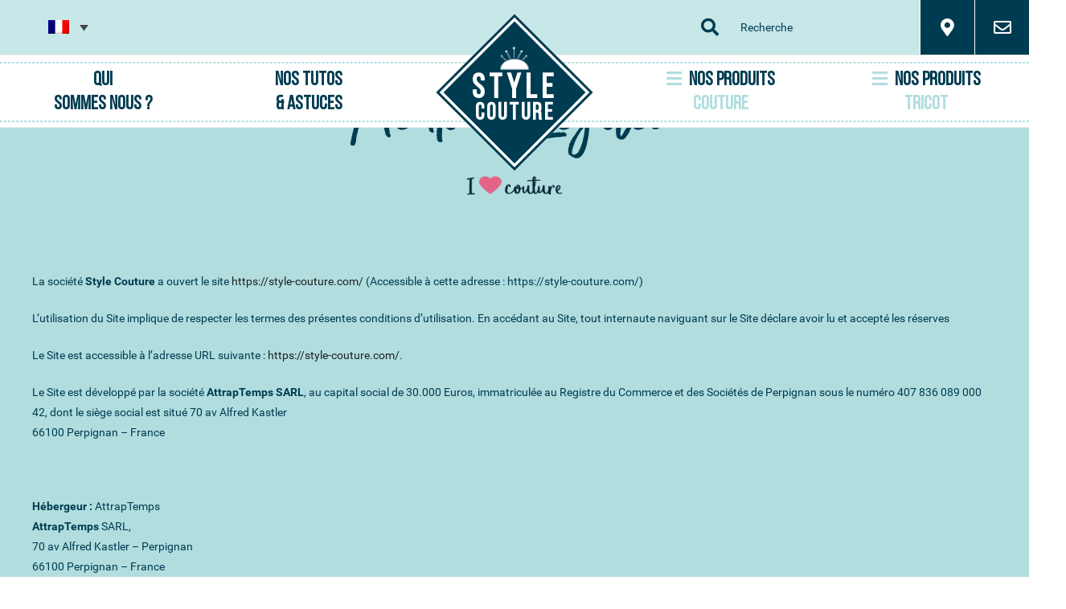

--- FILE ---
content_type: text/css; charset=UTF-8
request_url: https://style-couture.com/wp-content/themes/Attraptemps/style.css?ver=20250415
body_size: 11888
content:
/*
 Theme Name:   Attraptemps 2019
 Theme URI:    http://attraptemps.fr/
 Description:  Thême 2019 propulsé par Attraptemps
 Author:       attraptemps
 Template:     twentyseventeen
 Version:      1.0.0
*/

/* *** Font Face *** */
@font-face {
    font-family: 'BebasNeueRegular';
    src: url('./font/BebasNeueRegular.eot');
    src: url('./font/BebasNeueRegular.eot?#iefix') format('embedded-opentype'),
        url('./font/BebasNeueRegular.woff2') format('woff2'),
        url('./font/BebasNeueRegular.woff') format('woff'),
        url('./font/BebasNeueRegular.ttf') format('truetype'),
        url('./font/BebasNeueRegular.svg#BebasNeueRegular') format('svg');
    font-weight: normal;
    font-style: normal;
}

@font-face {
    font-family: 'BebasNeueBold';
    src: url('./font/BebasNeueBold.eot');
    src: url('./font/BebasNeueBold.eot?#iefix') format('embedded-opentype'),
        url('./font/BebasNeueBold.woff2') format('woff2'),
        url('./font/BebasNeueBold.woff') format('woff'),
        url('./font/BebasNeueBold.ttf') format('truetype'),
        url('./font/BebasNeueBold.svg#BebasNeueBold') format('svg');
    font-weight: bold;
    font-style: normal;
}

@font-face {
    font-family: 'MoonstoneRegular';
    src: url('./font/Moonstone-Regular.eot');
    src: url('./font/Moonstone-Regular.eot?#iefix') format('embedded-opentype'),
        url('./font/Moonstone-Regular.woff2') format('woff2'),
        url('./font/Moonstone-Regular.woff') format('woff'),
        url('./font/Moonstone-Regular.ttf') format('truetype'),
        url('./font/Moonstone-Regular.svg#Moonstone-Regular') format('svg');
    font-weight: normal;
    font-style: normal;
}

@font-face {
    font-family: 'RobotoRegular';
    src: url('./font/Roboto-Regular.eot');
    src: url('./font/Roboto-Regular.eot?#iefix') format('embedded-opentype'),
        url('./font/Roboto-Regular.woff2') format('woff2'),
        url('./font/Roboto-Regular.woff') format('woff'),
        url('./font/Roboto-Regular.ttf') format('truetype'),
        url('./font/Roboto-Regular.svg#Roboto-Regular') format('svg');
    font-weight: normal;
    font-style: normal;
}

@font-face {
    font-family: 'RobotoBold';
    src: url('./font/Roboto-Bold.eot');
    src: url('./font/Roboto-Bold.eot?#iefix') format('embedded-opentype'),
        url('./font/Roboto-Bold.woff2') format('woff2'),
        url('./font/Roboto-Bold.woff') format('woff'),
        url('./font/Roboto-Bold.ttf') format('truetype'),
        url('./font/Roboto-Bold.svg#Roboto-Bold') format('svg');
    font-weight: bold;
    font-style: normal;
}

/* *** COLOR *** */
:root {
    --robinBlue: #b1dddf;
    --tiffanyBlue: #5fd0df;
    --darkTeal: #003c51;
    --pinkish: #e36386;
    --grey: #666666;
    --lightGrey: #d8d8d8;
    --white: #ffffff;
}

/* *** BODY *** */
html.js {
    margin-top: 0 !important;
}

#page {
    position: relative;
}

h3 {
    font-family: 'MoonstoneRegular', sans-serif;
    font-size: 65px;
    color: var(--robinBlue);
    margin-bottom: 15px;
    line-height: 70px;
}

p {
    font-family: 'RobotoRegular', sans-serif;
    font-size: 14px;
    color: var(--darkTeal);
    line-height: 25px;
}

.button a {
    font-family: 'BebasNeueRegular', sans-serif;
    font-size: 20px;
    color: var(--pinkish);
    text-transform: uppercase;
    text-decoration: none;
    letter-spacing: 2px;
    line-height: normal;
}

.tooltip {
    position: relative;
}

.tooltip-text {
    background-color: rgba(0, 0, 0, 0.7);
    color: white;
    left: 0;
    padding: 5px;
    position: absolute;
    top: 0;
    transform: translateX(-100%);
}

a:hover {
    opacity: 0.7;
    transition: 0.3s ease-in-out;
}

b,
strong {
    font-family: 'RobotoBold', sans-serif;
}

/* Langue Switch */
.nwa-widget {
    position: absolute;
    z-index: 7;
    top: 20px;
    left: 50px;
    width: 70px;
}

.wpml-ls-legacy-dropdown .wpml-ls-flag {
    width: 26px;
    height: 17px;
}

.wpml-ls-legacy-dropdown a,
.wpml-ls-sidebars-langue-switch {
    background-color: transparent;
    border: none;
}

/* *** NAVIGATION TOP *** */
#masthead .logo-mobile {
    display: none;
}

#navtop {
    position: absolute;
    top: 68px;
    height: 91px;
    z-index: 6;
}

#navtop>.wrap {
    padding: 0;
    margin: 0;
    max-width: none;
}

#navtop>.wrap>#site-navigation {
    height: 91px;
    display: flex;
    display: -webkit-box;
    display: -moz-box;
    display: -ms-flexbox;
    display: -webkit-flex;
    align-items: center;
    justify-content: center;
}

#navtop>.wrap>#site-navigation .menu-scroll-down {
    display: none;
}

#navtop>.wrap>#site-navigation::before {
    content: '';
    width: 100%;
    position: absolute;
    top: 8px;
    border: 1px dashed var(--robinBlue);
}

#navtop>.wrap>#site-navigation::after {
    content: '';
    width: 100%;
    position: absolute;
    bottom: 8px;
    border: 1px dashed var(--robinBlue);
}

#navtop>.wrap>#site-navigation>div {
    position: relative;
}

#navtop>.wrap>#site-navigation>div::after {
    content: '';
    pointer-events: none;
    background-image: url('./img/i_love_couture.png');
    background-repeat: no-repeat;
    background-size: 120px 39px;
    position: absolute;
    bottom: -93px;
    left: 50%;
    transform: translateX(-50%);
    width: 120px;
    height: 39px;
}

#navtop>.wrap>#site-navigation #top-menu {
    height: 91px;
    width: 65vw;
    display: flex;
    display: -webkit-box;
    display: -moz-box;
    display: -ms-flexbox;
    display: -webkit-flex;
    justify-content: space-between;
}

#navtop>.wrap>#site-navigation #top-menu li {
    display: flex;
    display: -webkit-box;
    display: -moz-box;
    display: -ms-flexbox;
    display: -webkit-flex;
    justify-content: center;
    align-items: center;
    width: 165px;
    max-height: 91px;
    text-align: center;
    z-index: 1;
}

#navtop>.wrap>#site-navigation #top-menu li a {
    padding: 0;
    font-family: 'BebasNeueRegular', sans-serif;
    font-size: 24px;
    color: var(--darkTeal);
    line-height: 30px;
}

#navtop>.wrap>#site-navigation #top-menu li:nth-child(4)::before {
    content: '';
    pointer-events: none;
    display: inline-block;
    width: 125px;
    height: 125px;
    background-color: var(--darkTeal);
    position: absolute;
    top: 50%;
    left: 50%;
    transform: translateX(-50%) translateY(-50%) rotate(45deg);
    z-index: 2;
}

#navtop>.wrap>#site-navigation #top-menu li:nth-child(4)::after {
    content: '';
    pointer-events: none;
    display: inline-block;
    width: 138px;
    height: 138px;
    border: solid 3px var(--darkTeal);
    background-color: var(--white);
    position: absolute;
    top: 50%;
    left: 50%;
    transform: translateX(-50%) translateY(-50%) rotate(45deg);
    z-index: 1;
}

#navtop>.wrap>#site-navigation #top-menu li:nth-child(4) a {
    color: var(--white);
    font-size: 30px;
    letter-spacing: 3px;
    z-index: 3;
    padding-top: 24px;
    line-height: 27px;
}

#navtop>.wrap>#site-navigation #top-menu li:nth-child(4) a span {
    font-size: 42px;
    letter-spacing: 6px;
}

#navtop>.wrap>#site-navigation #top-menu li:nth-child(4) a::before {
    content: '';
    background-image: url('./img/icon-logo.png');
    background-repeat: no-repeat;
    background-size: 35px;
    position: absolute;
    top: -14px;
    left: 50%;
    transform: translateX(-50%);
    width: 35px;
    height: 35px;
}

#navtop>.wrap>#site-navigation #top-menu li:nth-child(5) a span,
#navtop>.wrap>#site-navigation #top-menu li:nth-child(6) a span {
    color: var(--robinBlue);
}

#navtop>.wrap>#site-navigation #top-menu li:nth-child(5) a i,
#navtop>.wrap>#site-navigation #top-menu li:nth-child(6) a i {
    color: var(--robinBlue);
    padding-right: 5px;
    font-size: 22px;
}

#navtop>.wrap>#site-navigation #top-menu li:nth-child(5) i.fa-angle-right,
#navtop>.wrap>#site-navigation #top-menu li:nth-child(6) i.fa-angle-right {
    display: none;
}

#navtop>.wrap>#site-navigation #top-menu li.menu-item:nth-child(1),
#navtop>.wrap>#site-navigation #top-menu li.menu-item:nth-child(7),
#navtop>.wrap>#site-navigation #top-menu li.menu-item:nth-child(8) {
    display: none;
}

#navtop>.wrap>#site-navigation #top-menu li:nth-child(5) i.fa-angle-down,
#navtop>.wrap>#site-navigation #top-menu li:nth-child(6) i.fa-angle-down {
    display: none;
}

#navtop #hidemenu {
    height: 91px;
    width: 45px;
    position: absolute;
    right: -46px;
    pointer-events: none;
}

#navtop #hidemenu2 {
    height: 60px;
    width: 165px;
    position: absolute;
    right: 0;
    bottom: -60px;
    pointer-events: none;
}

#navtop>.wrap>#site-navigation.cat-tricot>div::after {
    content: '';
    pointer-events: none;
    background-image: url('./img/i_love_tricot.png');
    background-repeat: no-repeat;
    background-size: 120px 39px;
    position: absolute;
    bottom: -93px;
    left: 50%;
    transform: translateX(-50%);
    width: 120px;
    height: 39px;
}

.lamaille {
    position: absolute;
    left: 50%;
    top: 95%;
    z-index: 90;
    transform: translateX(-50%);
}

#masthead {
    width: 100%;
    position: initial;
}

#masthead .headtop-menu {
    position: absolute;
    top: 0;
    height: 68px;
    width: 100%;
    background-color: rgba(177, 221, 223, 0.7);
    z-index: 1;
    display: flex;
    display: -webkit-box;
    display: -moz-box;
    display: -ms-flexbox;
    display: -webkit-flex;
    justify-content: flex-end;
}

#masthead .headtop-menu form {
    display: flex;
    display: -webkit-box;
    display: -moz-box;
    display: -ms-flexbox;
    display: -webkit-flex;
}

#masthead .headtop-menu form input {
    background: transparent;
    border: none;
}

#masthead .headtop-menu form input::placeholder {
    font-family: 'RobotoRegular', sans-serif;
    font-size: 14px;
    color: var(--darkTeal);
}

#masthead .headtop-menu i {
    width: 68px;
    height: 100%;
    background-color: var(--darkTeal);
    color: var(--white);
    font-size: 22px;
    display: flex;
    display: -webkit-box;
    display: -moz-box;
    display: -ms-flexbox;
    display: -webkit-flex;
    justify-content: center;
    align-items: center;
}

#masthead .headtop-menu form>i {
    width: 68px;
    height: 100%;
    background-color: transparent;
    color: var(--darkTeal);
    font-size: 22px;
    display: flex;
    display: -webkit-box;
    display: -moz-box;
    display: -ms-flexbox;
    display: -webkit-flex;
    justify-content: center;
    align-items: center;
}

#masthead .headtop-menu a>i {
    border-left: 1px solid var(--white);
}

#masthead>.submenu-couture {
    display: none;
    position: absolute;
    z-index: 5;
    background-color: var(--robinBlue);
    top: 158px;
    left: 50%;
    max-width: 1200px;
    width: 65vw;
    transform: translateX(-50%);
    overflow: hidden;
    box-shadow: inset 0 0 0 5px var(--darkTeal);
}

#masthead>.submenu-couture .close {
    position: absolute;
    width: 30px;
    margin: 20px 0 0 17px;
    cursor: pointer;
}

#masthead>.submenu-couture .close::before {
    content: '';
    pointer-events: none;
    display: inline-block;
    width: 225px;
    height: 225px;
    background-color: var(--darkTeal);
    position: absolute;
    top: -110px;
    left: -215px;
    transform: rotate(45deg);
    z-index: -1;
}

#masthead>.submenu-couture .close i {
    font-size: 28px;
    color: var(--white);
}

#masthead>.submenu-couture .section-produits {
    display: flex;
    display: -webkit-box;
    display: -moz-box;
    display: -ms-flexbox;
    display: -webkit-flex;
    flex-direction: row;
    flex-wrap: wrap;
    justify-content: center;
    max-width: 900px;
    margin: 92px auto 15px;
}

#masthead>.submenu-couture .section-produits .sub-bloc {
    display: flex;
    display: -webkit-box;
    display: -moz-box;
    display: -ms-flexbox;
    display: -webkit-flex;
    align-items: flex-start;
    justify-content: center;
    width: 425px;
}

#masthead>.submenu-couture .section-produits .sub-bloc:nth-child(odd) {
    margin: 12px 12px 0 0;
}

#masthead>.submenu-couture .section-produits .sub-bloc:nth-child(even) {
    margin: 12px 0 0 12px;
}

#masthead>.submenu-couture .section-produits .sub-bloc .icon {
    height: 60px;
    width: 60px;
    display: flex;
    display: -webkit-box;
    display: -moz-box;
    display: -ms-flexbox;
    display: -webkit-flex;
    align-items: flex-start;
    justify-content: center;
}

#masthead>.submenu-couture .section-produits .sub-bloc .icon img {
    height: 70%;
    width: auto;
    max-width: 88%;
}

#masthead>.submenu-couture .section-produits .sub-bloc .content {
    width: 85%;
    padding-left: 0;
    margin-top: 0;
}

#masthead>.submenu-couture .section-produits .sub-bloc .content h4 {
    margin-bottom: 6px;
    padding: 0;
    font-size: 20px;
    line-height: 1;
}

#masthead>.submenu-couture .section-produits .sub-bloc .content a:hover {
    background-color: rgba(255, 255, 255, 0.5);
}

#masthead>.submenu-couture .section-produits .sub-bloc .content p {
    line-height: 1;
}

#masthead>.submenu-couture .section-produits .sub-bloc .content p>a:hover {
    background-color: rgba(255, 255, 255, 0.5);
}

#masthead>.submenu-tricot {
    display: none;
    position: absolute;
    z-index: 5;
    background-color: var(--robinBlue);
    top: 159px;
    left: 50%;
    max-width: 1200px;
    width: 65vw;
    transform: translateX(-50%);
    overflow: hidden;
    box-shadow: inset 0 0 0 5px var(--darkTeal);
}

#masthead>.submenu-tricot .section-produit {
    display: flex;
    display: -webkit-box;
    display: -moz-box;
    display: -ms-flexbox;
    display: -webkit-flex;
    flex-direction: row;
    flex-wrap: wrap;
    justify-content: center;
    max-width: 900px;
    margin: 105px auto 28px;
}

#masthead>.submenu-tricot .section-produit .sub-bloc {
    width: 35%;
    display: flex;
    margin-bottom: 1.5rem;
}

#masthead>.submenu-tricot .section-produit .sub-bloc .top-cadre {
    width: auto;
    height: auto;
    display: flex;
    align-items: center;
}

#masthead>.submenu-tricot .section-produit .sub-bloc .top-cadre>a {
    margin: 0 1rem;
}

#masthead>.submenu-tricot .section-produit .sub-bloc .top-cadre img {
    width: 42px;
    height: 42px;
}

#masthead>.submenu-tricot .section-produit .sub-bloc h4 {
    margin-bottom: 6px;
    padding: 0;
    font-size: 20px;
    line-height: 1;
}

#masthead>.submenu-tricot .close {
    position: absolute;
    width: 30px;
    margin: 20px 0 0 17px;
    cursor: pointer;
}

#masthead>.submenu-tricot .close::before {
    content: '';
    pointer-events: none;
    display: inline-block;
    width: 225px;
    height: 225px;
    background-color: var(--darkTeal);
    position: absolute;
    top: -110px;
    left: -215px;
    transform: rotate(45deg);
    z-index: -1;
}

#masthead>.submenu-tricot .close i {
    font-size: 28px;
    color: var(--white);
}

#masthead>.submenu-tricot .section-produits {
    display: flex;
    display: -webkit-box;
    display: -moz-box;
    display: -ms-flexbox;
    display: -webkit-flex;
    flex-direction: row;
    flex-wrap: wrap;
    justify-content: center;
    align-items: center;
    max-width: 900px;
    min-height: 200px;
    margin: 52px 12px 0;
}

#masthead>.submenu-tricot .section-produits h3.temp {
    font-family: 'RobotoRegular', sans-serif;
    padding: 30px 0;
    font-size: 24px;
    color: var(--darkTeal);
    line-height: inherit;
}

#masthead>.submenu-tricot .section-produits img {
    width: 80px;
    height: 80px;
}

/* ** SEARCH *** */
body.search-results #content .wrap {
    display: flex;
    display: -webkit-box;
    display: -moz-box;
    display: -ms-flexbox;
    display: -webkit-flex;
    flex-direction: column;
    padding-top: 26px;
    padding-bottom: 26px;
}

body.search-results #content>.page-header {
    background-color: var(--robinBlue);
    padding-top: 200px;
    padding-bottom: 20px;
    width: 100%;
}

body.search-results #content>.page-header h3 {
    color: var(--darkTeal);
    font-size: 35px;
    text-align: center;
}

body.search-results #content .wrap #primary article {
    padding: 0;
    float: left;
    width: 100%;
}

body.search-results #masthead>.submenu-couture {
    display: none;
}

body.search-no-results #content {
    padding-top: 18rem;
    display: flex;
    flex-direction: column-reverse;
    justify-content: center;
    align-items: center;
    margin-bottom: 2rem;
}

body.search-no-results #content header.page-header {
    width: 50%;
}

/* *** SLIDERS *** */
.bx-wrapper {
    margin: 0;
    border: 0;
    box-shadow: none;
}

@media (max-width: 768px) {
    .bx-wrapper {
        margin-top: 80px;
    }
}

.bx-wrapper>.bx-viewport>.slider {
    height: 100%;
}

.bx-wrapper>.bx-viewport>.slider>.slide {
    background-color: var(--robinBlue);
    height: 100%;
}

.bx-wrapper>.bx-viewport>.slider>.slide>img {
    max-width: none;
    height: 100%;
    width: 100vw;
    object-fit: cover;
}

.bx-wrapper>.bx-viewport>.slider>.slide .button a {
    border: solid 4px;
    padding: 10px 20px 8px 20px;
}

.bx-wrapper>.bx-controls>.bx-pager.bx-default-pager a {
    background: var(--white);
}

.bx-wrapper>.bx-controls>.bx-pager.bx-default-pager a.active {
    background: var(--tiffanyBlue);
}

.slide-img-mobile {
    position: absolute;
    top: 0;
    left: 0;
    object-fit: fill !important;
    visibility: hidden;
}

@media (max-width: 500px) {
    .slide-img-mobile {
        visibility: visible;
    }
}

/* *** HEADER *** */
#header>.bx-wrapper>.bx-viewport {
    max-height: 680px !important;
}

/* !important pour passer par dessus le script JS */
#header>.bx-wrapper>.bx-viewport>.slider>.slide {
    width: 100vw !important;
}

/* !important pour passer par dessus le script JS */
#header>.bx-wrapper>.bx-viewport>.slider>.slide>.vignette-slider {
    position: absolute;
    width: 400px;
    height: auto;
    right: 110px;
    top: 400px;
    transform: translateY(-50%);
    background-color: rgba(255, 255, 255, 0.9);
    padding: 30px 40px;
}

#header>.bx-wrapper>.bx-controls>.bx-pager {
    bottom: 40px;
    z-index: 0;
}

/* *** BLOCS *** */
.bloc-head {
    max-width: 1200px;
    margin: 0 auto;
}

.bloc-head>.bloc-name {
    padding-top: 30px;
    font-family: 'BebasNeueRegular', sans-serif;
    color: var(--pinkish);
    letter-spacing: 4px;
    font-size: 15px;
}

.bloc-head>.bloc-title {
    font-family: 'MoonstoneRegular', sans-serif;
    color: var(--darkTeal);
    font-size: 80px;
    padding-top: 0;
    margin-bottom: 0;
}

.bloc-head>p.bloc-subtitle a {
    font-family: 'BebasNeueBold', sans-serif;
    color: var(--pinkish);
    font-size: 20px;
    letter-spacing: 2px;
    text-decoration: underline;
}

.bloc-head>p,
.bloc-head>h1,
.bloc-head>h2,
.bloc-content p,
.bloc-content h4,
.bloc-content h2 {
    text-align: center;
}

.bloc-content {
    max-width: 1200px;
    margin: 0 auto;
    display: flex;
    display: -webkit-box;
    display: -moz-box;
    display: -ms-flexbox;
    display: -webkit-flex;
    justify-content: space-between;
}

.bloc-content>div {
    max-width: 385px !important;
}

/* !important pour passer par dessus le script JS */
.white-content {
    background-color: var(--white);
}

.blue-content {
    background-color: var(--robinBlue);
}

.body-content {
    padding-bottom: 58px;
}

/* *** CADRES *** */
h2.cadre-title {
    position: absolute;
    top: 50%;
    left: 50%;
    font-family: 'MoonstoneRegular', sans-serif;
    color: var(--darkTeal);
    font-size: 35px;
    margin: 0;
    transform: translateX(-50%) translateY(-50%);
    width: 270px;
    text-align: center;
}

p.cadre.button {
    position: absolute;
    top: 65%;
    left: 50%;
    margin: 0;
    transform: translateX(-50%);
}

.top-cadre {
    position: relative;
    width: 385px;
    height: 385px;
}

.top-cadre img {
    width: 385px;
    height: 385px;
}

.bottom-cadre {
    text-align: center;
}

.top-cadre>.content-top-cadre:before {
    content: '';
    pointer-events: none;
    display: inline-block;
    width: 225px;
    height: 225px;
    opacity: 0.7;
    background-color: var(--white);
    position: absolute;
    top: 50%;
    left: 50%;
    transform: translateX(-50%) translateY(-50%) rotate(45deg);
    z-index: 0;
}

.top-cadre>.content-top-cadre:after {
    content: '';
    pointer-events: none;
    display: inline-block;
    width: 240px;
    height: 240px;
    opacity: 0.7;
    border: solid 3px var(--white);
    position: absolute;
    top: 50%;
    left: 50%;
    transform: translateX(-50%) translateY(-50%) rotate(45deg);
    z-index: 0;
}

.white-content .top-cadre>.content-top-cadre:before {
    content: '';
    pointer-events: none;
    display: inline-block;
    width: 225px;
    height: 225px;
    background-color: var(--robinBlue);
    position: absolute;
    top: 50%;
    left: 50%;
    transform: translateX(-50%) translateY(-50%) rotate(45deg);
    z-index: 0;
}

.white-content .top-cadre>.content-top-cadre:after {
    content: '';
    pointer-events: none;
    display: inline-block;
    width: 240px;
    height: 240px;
    border: solid 3px var(--robinBlue);
    position: absolute;
    top: 50%;
    left: 50%;
    transform: translateX(-50%) translateY(-50%) rotate(45deg);
    z-index: 0;
}

.content {
    max-width: 1200px;
    margin: 0 auto;
}

h4.sub-bloc-title {
    font-family: 'BebasNeueRegular', sans-serif;
    font-size: 30px;
    color: var(--darkTeal);
    padding-top: 20px;
    line-height: 35px;
}

.cadre-content {
    font-family: 'RobotoRegular', sans-serif;
    font-size: 14px;
    color: var(--grey);
}

/* *** BLOC BANNER VIDEO / SLIDER *** */
.banner-video {
    display: flex;
    display: -webkit-box;
    display: -moz-box;
    display: -ms-flexbox;
    display: -webkit-flex;
    flex-direction: row;
    padding-top: 200px;
    justify-content: center;
    background-color: var(--robinBlue);
}

.banner-video>.vignette-video {
    max-width: 1200px;
    width: 100%;
}

.banner-video-slider {
    display: flex;
    display: -webkit-box;
    display: -moz-box;
    display: -ms-flexbox;
    display: -webkit-flex;
    flex-direction: row;
    padding-top: 200px;
    justify-content: center;
}

.banner-video-slider>.vignette-video {
    width: 811px;
}

.banner-video-slider>.bx-wrapper {
    width: 385px;
}

.banner-video-slider>.bx-wrapper .image-mini-slider {
    width: 385px;
    height: 428px;
    display: flex;
    display: -webkit-box;
    display: -moz-box;
    display: -ms-flexbox;
    display: -webkit-flex;
    justify-content: center;
    align-items: center;
    background-color: var(--darkTeal);
}

.banner-video-slider>.bx-wrapper>.bx-controls>.bx-pager {
    bottom: 50px;
}

.banner-video-slider>.bx-wrapper .bx-controls-direction a {
    top: 47%;
    z-index: 4;
}

.button-video {
    position: relative;
}

.button-video>a::before {
    content: '';
    pointer-events: none;
    background-image: url('./img/icone-play.png');
    background-repeat: no-repeat;
    background-size: 158px;
    position: absolute;
    width: 158px;
    height: 158px;
    top: 50%;
    left: 50%;
    transform: translateX(-50%) translateY(-50%);
}

.button-video.button-video-small>a::before {
    content: '';
    pointer-events: none;
    background-image: url('./img/icone-play.png');
    background-repeat: no-repeat;
    background-size: 40px;
    position: absolute;
    width: 40px;
    height: 50px;
    top: 45px;
    left: 50%;
    transform: translateX(-50%) translateY(-50%);
}

.mobile {
    display: none;
}

/* *** BLOC MINI-SLIDER *** */
.mini-slider-wrapper>.bx-wrapper {
    width: 385px;
}

.mini-slider-wrapper>.bx-wrapper>.bx-viewport {
    background: var(--robinBlue);
}

.mini-slider-wrapper>.bx-wrapper .image-mini-slider {
    width: 385px;
    height: 385px;
    display: flex;
    display: -webkit-box;
    display: -moz-box;
    display: -ms-flexbox;
    display: -webkit-flex;
    justify-content: center;
    align-items: center;
    background-color: var(--darkTeal);
}

.mini-slider-wrapper>.bx-wrapper>.bx-controls>.bx-pager {
    top: 325px;
}

.mini-slider-wrapper>.bx-wrapper .bx-controls-direction a {
    top: 195px;
    z-index: 4;
}

/* *** HOME *** */
#front-page .vignette-slider>p.button {
    margin-bottom: 0;
    margin-top: 20px;
}

#front-page .vignette-slider>p.button a {
    text-decoration: none;
}

#front-page .sub-bloc-content {
    color: var(--grey);
}

#front-page #tutos-et-astuces .top-cadre>.content-top-cadre:before {
    content: '';
    pointer-events: none;
    display: inline-block;
    width: 225px;
    height: 225px;
    opacity: 0.9;
    background-color: var(--robinBlue);
    position: absolute;
    top: 50%;
    left: 50%;
    transform: translateX(-50%) translateY(-50%) rotate(45deg);
    z-index: 0;
}

#front-page #tutos-et-astuces .top-cadre>.content-top-cadre:after {
    content: '';
    pointer-events: none;
    display: inline-block;
    width: 240px;
    height: 240px;
    opacity: 0.9;
    border: solid 3px var(--robinBlue);
    position: absolute;
    top: 50%;
    left: 50%;
    transform: translateX(-50%) translateY(-50%) rotate(45deg);
    z-index: 0;
}

/* *** CONTENT PRODUCTS *** */
#single-product {
    max-width: 100%;
    margin: 0 auto;
    background-color: var(--robinBlue);
}

#single-product .header {
    position: relative;
    z-index: 0;
    max-width: 1200px;
    margin: 0 auto;
}

#single-product .content {
    position: relative;
    margin-left: auto;
    margin-right: auto;
    margin-top: -24px;
    padding-left: 50px;
    max-width: 1200px;
}

#single-product .head-content {
    border-top: 2px solid var(--robinBlue);
    padding: 12px 0 0 12px;
    max-width: 1148px;
    width: 100%;
    background-color: var(--white);
}

#single-product .category {
    padding: 16px 0;
}

#single-product .category>a {
    font-family: 'BebasNeueRegular', sans-serif;
    font-size: 15px;
    color: var(--pinkish);
    letter-spacing: 4px;
}

#single-product .body-content {
    display: flex;
    display: -webkit-box;
    display: -moz-box;
    display: -ms-flexbox;
    display: -webkit-flex;
    justify-content: space-between;
}

#single-product .body-content .post-title {
    font-family: 'MoonstoneRegular', sans-serif;
    font-size: 60px;
    color: var(--darkTeal);
    padding-bottom: 15px;
}

#single-product .body-content .contenu p {
    font-family: 'RobotoRegular', sans-serif;
    font-size: 14px;
    color: var(--grey);
    line-height: 20px;
    margin: 0;
}

#single-product .body-content .contenu h4 {
    font-family: 'BebasNeueRegular', sans-serif;
    font-size: 30px;
    color: var(--darkTeal);
    line-height: 20px;
    text-transform: uppercase;
    margin: 8px 0;
}

#single-product .body-content .contenu {
    width: 761px;
}

#single-product .body-content .nous-trouver {
    width: 385px;
    padding: 32px;
}

#single-product .body-content .videos {
    display: flex;
    display: -webkit-box;
    display: -moz-box;
    display: -ms-flexbox;
    display: -webkit-flex;
    padding: 16px 0;
}

#single-product .body-content .videos .video {
    margin-right: 25px;
    max-width: 170px;
}

#single-product .body-content .videos .video p {
    text-align: center;
    font-size: 18px;
    font-family: 'BebasNeueRegular', sans-serif;
    color: var(--darkTeal);
    text-transform: uppercase;
    padding-top: 10px;
}

#single-product .body-content .videos .video img {
    width: 170px;
    max-height: 90px;
}

#single-product .body-content .plus-de-produits {
    padding: 26px 0 0 0;
}

#single-product .body-content .share {
    font-family: 'RobotoBold', sans-serif;
    font-size: 16px;
    color: var(--grey);
    display: flex;
    display: -webkit-box;
    display: -moz-box;
    display: -ms-flexbox;
    display: -webkit-flex;
    flex-direction: row;
    align-items: center;
    justify-content: flex-end;
    margin-bottom: 58px;
}

#single-product .body-content .share .jssocials-share-link {
    border-radius: 50%;
}

#single-product .body-content .share #share {
    padding-left: 8px;
}

#single-product .articles-relatifs {
    background-color: var(--robinBlue);
}

#single-product .articles-relatifs>ul {
    display: flex;
    display: -webkit-box;
    display: -moz-box;
    display: -ms-flexbox;
    display: -webkit-flex;
    justify-content: space-evenly;
    padding: 68px 0 78px 0;
    margin-bottom: 0;
}

/* *** CONTENT TUTOS *** */
#single-tutos {
    max-width: 100%;
    margin: 0 auto;
    background-color: var(--robinBlue);
}

#single-tutos h2.cadre-title {
    position: absolute;
    top: 50%;
    left: 50%;
    font-family: 'MoonstoneRegular', sans-serif;
    color: var(--darkTeal);
    font-size: 35px;
    margin: 0;
    transform: translateX(-50%) translateY(-50%);
    width: 270px;
    text-align: center;
}

#single-tutos .header {
    position: relative;
    z-index: 0;
    max-width: 1200px;
    margin: 0 auto;
}

#single-tutos .content {
    position: relative;
    margin-left: auto;
    margin-right: auto;
    margin-top: -24px;
    max-width: 1200px;
}

#single-tutos .head-content {
    display: flex;
    display: -webkit-box;
    display: -moz-box;
    display: -ms-flexbox;
    display: -webkit-flex;
    justify-content: space-between;
    border-top: 2px solid var(--robinBlue);
    padding: 12px 0 0 12px;
    margin: 0 auto;
    width: 1148px;
    background-color: var(--white);
}

#single-tutos .category {
    padding: 16px 0;
}

#single-tutos .body-content {
    display: flex;
    display: -webkit-box;
    display: -moz-box;
    display: -ms-flexbox;
    display: -webkit-flex;
    justify-content: space-between;
    width: 1148px;
    margin: 0 auto;
}

#single-tutos .contenu>.post-title {
    font-family: 'MoonstoneRegular', sans-serif;
    font-size: 60px;
    color: var(--darkTeal);
    padding: 15px 0 28px;
}

#single-tutos .difficulty {
    padding-right: 12px;
}

#single-tutos .difficulty .difficulty-label {
    font-family: 'BebasNeueRegular', sans-serif;
    font-size: 20px;
    letter-spacing: 5.3px;
    color: var(--robinBlue);
    padding-right: 12px;
}

#single-tutos .difficulty>i {
    font-size: 12px;
    color: var(--lightGrey);
}

#single-tutos .difficulty.easy>i:nth-of-type(-n + 1) {
    color: var(--pinkish);
}

#single-tutos .difficulty.medium>i:nth-of-type(-n + 2) {
    color: var(--pinkish);
}

#single-tutos .difficulty.hard>i {
    color: var(--pinkish);
}

#single-tutos .body-content .contenu {
    padding-right: 35px;
    padding-top: 35px;
}

#single-tutos .body-content .contenu p {
    font-family: 'RobotoRegular', sans-serif;
    font-size: 14px;
    color: var(--grey);
    line-height: 20px;
    margin: 0;
}

#single-tutos .body-content .contenu hr {
    margin: 54px 0;
}

#single-tutos .body-content .contenu h4 {
    font-family: 'BebasNeueRegular', sans-serif;
    font-size: 30px;
    color: var(--darkTeal);
    line-height: 20px;
    text-transform: uppercase;
    margin: 0;
}

#single-tutos .body-content .share {
    font-family: 'RobotoBold', sans-serif;
    font-size: 16px;
    color: var(--grey);
    display: flex;
    display: -webkit-box;
    display: -moz-box;
    display: -ms-flexbox;
    display: -webkit-flex;
    flex-direction: row;
    align-items: center;
    justify-content: flex-end;
    margin-bottom: 58px;
}

#single-tutos .body-content .share .jssocials-share-link {
    border-radius: 50%;
}

#single-tutos .body-content .share #share {
    padding-left: 8px;
}

#single-tutos .sidebar #materiel .materiel-label {
    font-family: 'MoonstoneRegular', sans-serif;
    font-size: 50px;
    color: var(--darkTeal);
    display: inline-block;
    width: 100%;
    text-align: center;
}

#single-tutos .sidebar #materiel hr {
    border-top: 5px solid var(--darkTeal);
}

#single-tutos .sidebar #materiel li {
    list-style: none;
    padding-left: 12px;
    font-family: 'RobotoRegular', sans-serif;
    font-size: 16px;
    color: var(--grey);
}

#single-tutos .sidebar .mini-slide-label {
    font-family: 'MoonstoneRegular', sans-serif;
    font-size: 38px;
    color: var(--robinBlue);
    text-align: center;
    background-color: var(--darkTeal);
    padding-top: 30px;
    display: inline-block;
    width: 100%;
}

#single-tutos .sidebar .mini-slider-wrapper>.bx-wrapper {
    margin-bottom: 75px;
}

#single-tutos .sidebar .mini-slider-wrapper>.bx-wrapper>.bx-viewport {
    background: var(--darkTeal);
}

#single-tutos .sidebar .mini-slider-wrapper>.bx-wrapper .bx-controls-direction a {
    top: inherit;
    bottom: 180px;
}

#single-tutos .sidebar .mini-slider-wrapper>.bx-wrapper>.bx-controls>.bx-pager {
    top: inherit;
    bottom: 25px;
}

#single-tutos .articles-relatifs {
    background-color: var(--robinBlue);
}

#single-tutos .articles-relatifs>ul {
    display: flex;
    display: -webkit-box;
    display: -moz-box;
    display: -ms-flexbox;
    display: -webkit-flex;
    justify-content: space-evenly;
    padding: 68px 0 78px 0;
    margin-bottom: 0;
}

/* *** CATEGORY TUTOS *** */
#our-tutos {
    max-width: 100%;
    margin: 0 auto;
    background-color: var(--robinBlue);
}

#our-tutos #header {
    padding-top: 200px;
}

#our-tutos .header {
    position: relative;
    z-index: 0;
    max-width: 1200px;
    margin: 0 auto;
}

#our-tutos p.cadre.button {
    top: 70%;
}

#our-tutos .bloc-desc {
    font-family: 'RobotoRegular', sans-serif;
    font-size: 14px;
    color: var(--darkTeal);
}

#our-tutos .bloc-head .button {
    padding: 30px 0;
}

#our-tutos .bloc-head .button a {
    border: solid 4px;
    padding: 10px 20px 8px 20px;
    text-decoration: none;
}

#our-tutos .button.more {
    display: flex;
    display: -webkit-box;
    display: -moz-box;
    display: -ms-flexbox;
    display: -webkit-flex;
}

#our-tutos .button.more p {
    width: auto;
    cursor: pointer;
    display: inline-block;
    margin: 40px auto 78px;
    border: solid 4px;
    padding: 10px 20px 8px 20px;
    text-decoration: none;
    font-family: 'BebasNeueRegular', sans-serif;
    font-size: 20px;
    color: var(--pinkish);
    text-transform: uppercase;
    letter-spacing: 2px;
    line-height: normal;
}

#our-tutos .category {
    padding: 16px 0;
}

#our-tutos .category>a {
    font-family: 'BebasNeueRegular', sans-serif;
    font-size: 15px;
    color: var(--pinkish);
    letter-spacing: 4px;
}

.section-tutos {
    display: flex;
    display: -webkit-box;
    display: -moz-box;
    display: -ms-flexbox;
    display: -webkit-flex;
    flex-wrap: wrap;
    justify-content: center;
}

.section-tutos .sub-bloc {
    display: none;
    margin: 33px 7px 0 7px;
}

#our-tutos .body-content {
    max-width: 1200px;
    width: 100%;
    margin: 0 auto;
    padding-top: 28px;
}

#our-tutos .body-content .breadcrumbs {
    margin: auto auto 18px 28px;
}

#our-tutos .body-content h2.cadre-title {
    top: 54%;
    width: 240px;
}

#our-tutos .body-content .post-title {
    font-family: 'MoonstoneRegular', sans-serif;
    font-size: 60px;
    color: var(--darkTeal);
    padding-bottom: 15px;
}

#our-tutos .body-content .contenu p {
    font-family: 'RobotoRegular', sans-serif;
    font-size: 14px;
    color: var(--grey);
    line-height: 20px;
    margin: 0;
}

#our-tutos .body-content .contenu h4 {
    font-family: 'BebasNeueRegular', sans-serif;
    font-size: 30px;
    color: var(--darkTeal);
    line-height: 20px;
    text-transform: uppercase;
    margin: 0;
}

.top-category-content {
    display: flex;
    justify-content: center;
}

.top-category-content .select-category {
    width: 365px;
    padding-right: 1.5rem;
    margin-right: 1.5rem;
    border-right: 1px solid var(--robinBlue);
    display: flex;
    align-items: center;
}

.top-category-content .select-category .ui.selection.dropdown {
    padding: 0.78571429em 1em 0.78571429em 2.1em;
    width: 100%;
    border-radius: 1px;
}

.top-category-content .select-category .ui.selection.dropdown>.delete.icon,
.top-category-content .select-category .ui.selection.dropdown>.dropdown.icon,
.top-category-content .select-category .ui.selection.dropdown>.search.icon {
    left: 1em;
    right: inherit;
}

.top-category-content .select-category .ui.selection.dropdown .default.text {
    font-family: 'RobotoRegular', sans-serif;
    color: var(--grey);
}

.top-category-content .select-category .ui.selection.dropdown .item {
    margin-left: 1.5rem;
}

.top-category-content .select-category .ui.selection.dropdown .item.all {
    margin-left: initial;
}

.top-category-content .search-form {
    width: 365px;
}

.top-category-content .search-form #searchform-tuto {
    position: relative;
}

.top-category-content .search-form #searchform-tuto>i {
    position: absolute;
    top: 50%;
    transform: translateX(100%) translateY(-50%);
}

.top-category-content .search-form #searchform-tuto input[type='text'] {
    padding: 0.7em 0.7em 0.7em 3em;
    border-radius: 50px;
    border: 1px solid rgba(34, 36, 38, 0.15);
    font-family: 'RobotoRegular', sans-serif;
    color: var(--grey);
}

.top-category-content .search-form #searchform-tuto input[type='text']::placeholder {
    font-family: 'RobotoRegular', sans-serif;
    color: var(--grey);
}

/* *** CATEGORY PRODUCT *** */
#sewing-product {
    max-width: 100%;
    margin: 0 auto;
    background-color: var(--robinBlue);
}

#sewing-product #header {
    padding-top: 200px;
}

#sewing-product .header {
    position: relative;
    z-index: 0;
    max-width: 1200px;
    margin: 0 auto;
}

#sewing-product .bloc-desc {
    font-family: 'RobotoRegular', sans-serif;
    font-size: 14px;
    color: var(--darkTeal);
}

#sewing-product .bloc-head .button {
    padding: 30px 0;
}

#sewing-product .bloc-head .button a {
    border: solid 4px;
    padding: 10px 20px 8px 20px;
    text-decoration: none;
}

#sewing-product .button.more {
    display: flex;
    display: -webkit-box;
    display: -moz-box;
    display: -ms-flexbox;
    display: -webkit-flex;
}

#sewing-product .button.more p {
    width: auto;
    cursor: pointer;
    display: inline-block;
    margin: 40px auto 78px;
    border: solid 4px;
    padding: 10px 20px 8px 20px;
    text-decoration: none;
    font-family: 'BebasNeueRegular', sans-serif;
    font-size: 20px;
    color: var(--pinkish);
    text-transform: uppercase;
    letter-spacing: 2px;
    line-height: normal;
}

#sewing-product .category {
    padding: 16px 0;
}

#sewing-product .category>a {
    font-family: 'BebasNeueRegular', sans-serif;
    font-size: 15px;
    color: var(--pinkish);
    letter-spacing: 4px;
}

#sewing-product .top-cadre .content-top-cadre img {
    width: auto;
    height: auto;
    position: absolute;
    top: 50%;
    transform: translateX(-50%) translateY(-50%);
    left: 50%;
}

#sewing-product .white-content .top-cadre .content-top-cadre:before {
    width: 115px;
    height: 115px;
    transform: translateX(-50%) translateY(-50%) rotate(45deg);
}

#sewing-product .white-content .top-cadre .content-top-cadre:after {
    width: 130px;
    height: 130px;
    transform: translateX(-50%) translateY(-50%) rotate(45deg);
}

.category-nos-produits-tricot #sewing-product .white-content .top-cadre .content-top-cadre:before {
    width: 115px;
    height: 115px;
    transform: translateX(-50%) translateY(-50%) rotate(45deg);
}

.category-nos-produits-tricot #sewing-product .white-content .top-cadre .content-top-cadre:after {
    width: 130px;
    height: 130px;
    transform: translateX(-50%) translateY(-50%) rotate(45deg);
}

.category-nos-produits-tricot #sewing-product .body-content h2.cadre-title {
    top: 50%;
}

.category-nos-produits-tricot #sewing-product .top-cadre .content-top-cadre img {
    width: 65px;
}

.category-nos-produits-tricot #sewing-product .category-content .section-produit .sub-bloc {
    position: relative;
    max-width: 385px;
    margin-top: 33px;
}

.category-nos-produits-tricot #sewing-product .category-content .section-produit .sub-bloc .title-cadre {
    font-family: 'BebasNeueRegular', sans-serif;
    font-size: 30px;
    color: var(--darkTeal);
    padding-top: 20px;
    line-height: 35px;
    text-align: center;
}

.category-nos-produits-tricot #sewing-product .category-content .section-produit .sub-bloc .text-cadre {
    font-family: 'RobotoRegular', sans-serif;
    font-size: 14px;
    color: var(--grey);
    text-align: center;
}

#sewing-product .section-produits {
    display: flex;
    display: -webkit-box;
    display: -moz-box;
    display: -ms-flexbox;
    display: -webkit-flex;
    flex-wrap: wrap;
    justify-content: space-around;
}

#sewing-product .section-produits .sub-bloc {
    margin-top: 33px;
    max-width: 385px;
}

#sewing-product .bottom-cadre>p.post-title {
    font-family: 'RobotoBold', sans-serif;
    font-size: 14px;
    color: var(--darkTeal);
}

#sewing-product .body-content {
    max-width: 1200px;
    width: 100%;
    margin: 0 auto;
    padding-top: 28px;
}

#sewing-product .body-content .breadcrumbs {
    margin: auto auto 18px 28px;
}

#sewing-product .body-content h2.cadre-title {
    top: 54%;
    width: 240px;
}

#sewing-product .body-content .post-title {
    font-family: 'MoonstoneRegular', sans-serif;
    font-size: 60px;
    color: var(--darkTeal);
    padding-bottom: 15px;
}

#sewing-product .body-content .post-title a {
    color: var(--darkTeal);
}

#sewing-product .body-content .contenu p {
    font-family: 'RobotoRegular', sans-serif;
    font-size: 14px;
    color: var(--grey);
    line-height: 20px;
    margin: 0;
}

#sewing-product .body-content .contenu h4 {
    font-family: 'BebasNeueRegular', sans-serif;
    font-size: 30px;
    color: var(--darkTeal);
    line-height: 20px;
    text-transform: uppercase;
    margin: 0;
}

/* *** SUBCATEGORY PRODUCTS *** */
.category #content {
    max-width: 100%;
    margin: 0 auto;
    background-color: var(--robinBlue);
}

.category #header {
    padding-top: 200px;
    margin-bottom: 30px;
}

.category .header {
    position: relative;
    z-index: 0;
    max-width: 1200px;
    margin: 0 auto;
}

.category .bloc-desc {
    font-family: 'RobotoRegular', sans-serif;
    font-size: 14px;
    color: var(--darkTeal);
    max-width: 800px;
    margin: 0 auto;
}

.category .bloc-head .button {
    padding: 30px 0;
}

.category .bloc-head .button a {
    border: solid 4px;
    padding: 10px 20px 8px 20px;
    text-decoration: none;
}

.category .button.more {
    display: flex;
    display: -webkit-box;
    display: -moz-box;
    display: -ms-flexbox;
    display: -webkit-flex;
}

.category .button.more p {
    width: auto;
    cursor: pointer;
    display: inline-block;
    margin: 40px auto 78px;
    border: solid 4px;
    padding: 10px 20px 8px 20px;
    text-decoration: none;
    font-family: 'BebasNeueRegular', sans-serif;
    font-size: 20px;
    color: var(--pinkish);
    text-transform: uppercase;
    letter-spacing: 2px;
    line-height: normal;
}

.category .category {
    padding: 16px 0;
}

.category .category>a {
    font-family: 'BebasNeueRegular', sans-serif;
    font-size: 15px;
    color: var(--pinkish);
    letter-spacing: 4px;
}

.category .section-produit {
    display: flex;
    display: -webkit-box;
    display: -moz-box;
    display: -ms-flexbox;
    display: -webkit-flex;
    flex-wrap: wrap;
    justify-content: space-around;
}

.category .section-produit>.sub-bloc {
    margin-bottom: 1rem;
}

.category .body-content {
    max-width: 1200px;
    width: 100%;
    margin: 0 auto;
    padding-top: 28px;
}

.category .body-content .breadcrumbs {
    margin: auto auto 18px 28px;
}

.category .body-content h2.cadre-title {
    top: 50%;
    left: 50%;
    transform: translateX(-50%) translateY(-50%);
    width: 240px;
}

.category .body-content .post-title {
    font-family: 'MoonstoneRegular', sans-serif;
    font-size: 60px;
    color: var(--darkTeal);
    padding-bottom: 15px;
}

.category .body-content .contenu p {
    font-family: 'RobotoRegular', sans-serif;
    font-size: 14px;
    color: var(--grey);
    line-height: 20px;
    margin: 0;
}

.category .body-content .contenu h4 {
    font-family: 'BebasNeueRegular', sans-serif;
    font-size: 30px;
    color: var(--darkTeal);
    line-height: 20px;
    text-transform: uppercase;
    margin: 0;
}

/* *** DEFAULT PAGE *** */
.page-template-default.page-id-1387 #content,
.page-template-default.page-id-1440 #content,
.page-template-default.page-id-1402 #content,
.page-template-default.page-id-3189 #content,
.page-template-default.page-id-7801 #content,
.page-template-default.page-id-7798 #content,
.page-template-default.page-id-7827 #content,
.page-template-default.page-id-7830 #content,
.page-template-default.page-id-3181 #content,
.page-template-default.page-id-5571 #content {
    background-color: var(--robinBlue);
}

.page-template-default.page-id-1387 #content h3,
.page-template-default.page-id-3189 #content h3,
.page-template-default.page-id-7801 #content h3,
.page-template-default.page-id-7827 #content h3,
.page-template-default.page-id-7830 #content h3,
.page-template-default.page-id-3181 #content h3,
.page-template-default.page-id-7798 #content h3 {
    font-family: 'RobotoRegular', sans-serif;
    font-size: 35px;
}

.page-template-default.page-id-1387 #content #main #header,
.page-template-default.page-id-1440 #content #main #header,
.page-template-default.page-id-1402 #content #main #header,
.page-template-default.page-id-3189 #content #main #header,
.page-template-default.page-id-7801 #content #main #header,
.page-template-default.page-id-7827 #content #main #header,
.page-template-default.page-id-7830 #content #main #header,
.page-template-default.page-id-3181 #content #main #header,
.page-template-default.page-id-7798 #content #main #header,
.page-template-default.page-id-5571 #content #main #header {
    padding-top: 200px;
    margin-bottom: 28px;
}

.page-template-default.page-id-1387 #content #main .body-content,
.page-template-default.page-id-1440 #content #main .body-content,
.page-template-default.page-id-1402 #content #main .body-content,
.page-template-default.page-id-3189 #content #main .body-content,
.page-template-default.page-id-7801 #content #main .body-content,
.page-template-default.page-id-7827 #content #main .body-content,
.page-template-default.page-id-7830 #content #main .body-content,
.page-template-default.page-id-3181 #content #main .body-content,
.page-template-default.page-id-7798 #content #main .body-content,
.page-template-default.page-id-5571 #content #main .body-content {
    margin: 28px auto;
    max-width: 1200px;
    padding-top: 28px;
}

/* *** ABOUT *** */
#about-us {
    max-width: 100%;
    margin: 0 auto;
    background-color: var(--robinBlue);
}

#about-us #header {
    padding-top: 200px;
}

#about-us .header {
    position: relative;
    z-index: 0;
    max-width: 1200px;
    margin: 0 auto;
}

#about-us .bloc-desc {
    font-family: 'RobotoRegular', sans-serif;
    font-size: 14px;
    color: var(--darkTeal);
    max-width: 800px;
    text-align: center;
    margin: 0 auto;
}

#about-us .bloc-head {
    position: relative;
    padding-bottom: 100px;
    background-color: var(--robinBlue);
}

#about-us .bloc-head>img {
    position: absolute;
    left: 50%;
    transform: translateX(-50%);
}

#about-us .bloc-head .button {
    padding: 30px 0;
}

#about-us .bloc-head .button a {
    border: solid 4px;
    padding: 10px 20px 8px 20px;
    text-decoration: none;
}

#about-us .button.more {
    display: flex;
    display: -webkit-box;
    display: -moz-box;
    display: -ms-flexbox;
    display: -webkit-flex;
}

#about-us .button.more p {
    width: auto;
    cursor: pointer;
    display: inline-block;
    margin: 40px auto 78px;
    border: solid 4px;
    padding: 10px 20px 8px 20px;
    text-decoration: none;
    font-family: 'BebasNeueRegular', sans-serif;
    font-size: 20px;
    color: var(--pinkish);
    text-transform: uppercase;
    letter-spacing: 2px;
    line-height: normal;
}

#about-us .category {
    padding: 16px 0;
}

#about-us .category>a {
    font-family: 'BebasNeueRegular', sans-serif;
    font-size: 15px;
    color: var(--pinkish);
    letter-spacing: 4px;
}

#about-us .bloc-title {
    font-family: 'MoonstoneRegular', sans-serif;
    font-size: 100px;
    color: var(--darkTeal);
    text-align: center;
    padding: 48px 0;
    margin: 0;
}

#about-us .timeline {
    max-width: 800px;
    margin: 0 auto;
    padding-top: 550px;
}

#about-us .timeline>.bloc-timeline {
    position: relative;
    width: 333px;
    height: 333px;
    margin-top: -140px;
}

#about-us .timeline>.bloc-timeline:nth-child(odd) {
    margin-right: 0;
    margin-left: auto;
}

#about-us .timeline>.bloc-timeline:nth-child(even)>p.year {
    text-align: right;
    margin-right: 20px;
}

#about-us .timeline>.bloc-timeline>p {
    position: relative;
    z-index: 1;
    line-height: normal;
}

#about-us .timeline>.bloc-timeline>img {
    position: relative;
    z-index: 1;
}

#about-us .timeline>.bloc-timeline:before {
    content: '';
    display: inline-block;
    width: 225px;
    height: 225px;
    background-color: var(--robinBlue);
    position: absolute;
    top: 50%;
    left: 50%;
    transform: translateX(-50%) translateY(-50%) rotate(45deg);
    z-index: 0;
}

#about-us .timeline>.bloc-timeline:nth-child(odd):after {
    content: '';
    display: inline-block;
    width: 1px;
    height: 178px;
    background-color: var(--darkTeal);
    position: absolute;
    top: 60px;
    left: -65px;
    z-index: 0;
}

#about-us .timeline>.bloc-timeline:nth-child(even):after {
    content: '';
    display: inline-block;
    width: 1px;
    height: 178px;
    background-color: var(--darkTeal);
    position: absolute;
    top: 60px;
    right: -70px;
    z-index: 0;
}

#about-us .timeline>.bloc-timeline:last-child:after {
    display: none;
}

#about-us .timeline>.bloc-timeline>p.year {
    font-family: 'MoonstoneRegular', sans-serif;
    font-size: 60px;
    color: var(--pinkish);
    margin: 10px 12px;
}

#about-us .timeline>.bloc-timeline>p.year:after {
    content: '';
    display: inline-block;
    width: 120px;
    height: 120px;
    background-color: var(--darkTeal);
    position: absolute;
    top: 50%;
    transform: translateX(-82%) translateY(-50%) rotate(45deg);
    z-index: -1;
}

#about-us .timeline>.bloc-timeline:nth-child(odd)>p.year:before {
    content: '';
    display: inline-block;
    width: 20px;
    height: 20px;
    background-color: var(--darkTeal);
    position: absolute;
    top: 50%;
    left: -77px;
    transform: translateX(-50%) translateY(-50%) rotate(45deg);
    z-index: -1;
}

#about-us .timeline>.bloc-timeline:nth-child(even)>p.year:before {
    content: '';
    display: inline-block;
    width: 20px;
    height: 20px;
    background-color: var(--darkTeal);
    position: absolute;
    top: 50%;
    right: -109px;
    transform: translateX(-50%) translateY(-50%) rotate(45deg);
    z-index: -1;
}

#about-us .timeline>.bloc-timeline>div.icon {
    position: relative;
    z-index: 1;
    width: 100%;
    height: auto;
    display: flex;
    display: -webkit-box;
    display: -moz-box;
    display: -ms-flexbox;
    display: -webkit-flex;
    justify-content: center;
}

#about-us .timeline>.bloc-timeline>div.icon>img {
    width: 10%;
    height: 10%;
}

#about-us .timeline>.bloc-timeline>p.title {
    font-family: 'BebasNeueBold', sans-serif;
    font-size: 20px;
    color: var(--darkTeal);
    text-align: center;
    margin: 0;
    padding-top: 12px;
    line-height: normal;
}

#about-us .timeline>.bloc-timeline>p.desc {
    font-family: 'RobotoRegular', sans-serif;
    font-size: 14px;
    color: var(--darkTeal);
    text-align: center;
    margin: 0 auto;
    max-width: 190px;
    line-height: normal;
}

#about-us .our-values .bloc-content {
    display: flex;
    display: -webkit-box;
    display: -moz-box;
    display: -ms-flexbox;
    display: -webkit-flex;
    flex-wrap: wrap;
    justify-content: space-evenly;
}

#about-us .our-values .bloc-content .bloc-value {
    display: flex;
    display: -webkit-box;
    display: -moz-box;
    display: -ms-flexbox;
    display: -webkit-flex;
    flex-direction: column;
    justify-content: flex-start;
    align-items: center;
    width: 385px;
}

#about-us .our-values .bloc-content .bloc-value .title {
    font-family: 'MoonstoneRegular', sans-serif;
    font-size: 40px;
    color: var(--darkTeal);
    padding-top: 20px;
}

#about-us .our-values .bloc-content .bloc-value .desc {
    max-width: 300px;
    font-family: 'RobotoRegular', sans-serif;
    font-size: 14px;
    color: var(--grey);
}

#about-us .our-community .bloc-desc {
    font-family: 'RobotoRegular', sans-serif;
    font-size: 14px;
    color: var(--darkTeal);
}

#about-us .our-community .social-link {
    display: flex;
    display: -webkit-box;
    display: -moz-box;
    display: -ms-flexbox;
    display: -webkit-flex;
    justify-content: center;
}

#about-us .our-community .social-link i {
    font-size: 40px;
    color: var(--pinkish);
    text-align: center;
    margin: 0 20px;
}

#about-us .our-community .button {
    display: flex;
    display: -webkit-box;
    display: -moz-box;
    display: -ms-flexbox;
    display: -webkit-flex;
}

#about-us .our-community .button a {
    text-decoration: none;
}

#about-us .our-community .button p {
    width: auto;
    cursor: pointer;
    display: inline-block;
    margin: 40px auto 78px;
    border: solid 4px;
    padding: 10px 20px 8px 20px;
    text-decoration: none;
    font-family: 'BebasNeueRegular', sans-serif;
    font-size: 20px;
    color: var(--pinkish);
    text-transform: uppercase;
    letter-spacing: 2px;
    line-height: normal;
}

#about-us .body-content {
    max-width: 1200px;
    width: 100%;
    margin: 0 auto;
    padding-top: 400px;
}

#about-us .body-content .breadcrumbs {
    margin: auto auto 18px 28px;
}

#about-us .body-content h2.cadre-title {
    top: 54%;
    width: 240px;
}

#about-us .body-content .post-title {
    font-family: 'MoonstoneRegular', sans-serif;
    font-size: 60px;
    color: var(--darkTeal);
    padding-bottom: 15px;
}

#about-us .body-content .contenu p {
    font-family: 'RobotoRegular', sans-serif;
    font-size: 14px;
    color: var(--grey);
    line-height: 20px;
    margin: 0;
}

#about-us .body-content .contenu h4 {
    font-family: 'BebasNeueRegular', sans-serif;
    font-size: 30px;
    color: var(--darkTeal);
    line-height: 20px;
    text-transform: uppercase;
    margin: 0;
}

/* *** FAQ *** */
#faq {
    max-width: 100%;
    margin: 0 auto;
    background-color: var(--robinBlue);
}

#faq h3 {
    color: var(--robinBlue);
    font-size: 40px;
    padding-top: 60px;
    font-family: 'RobotoRegular', sans-serif;
}

#faq h4 {
    font-family: 'BebasNeueRegular', sans-serif;
    font-size: 24px;
    color: var(--darkTeal);
    text-transform: uppercase;
}

#faq hr {
    opacity: 0.3;
}

#faq .bloc-question {
    position: relative;
}

#faq .bloc-question .question::after {
    content: '+';
    font-family: 'RobotoBold', sans-serif;
    position: absolute;
    font-size: 25px;
    width: 38px;
    height: 38px;
    background-color: var(--robinBlue);
    border-radius: 25px;
    color: var(--white);
    text-align: center;
    right: 0;
    top: 0;
}

#faq .bloc-question .question.open::after {
    content: '-';
    font-family: 'RobotoBold', sans-serif;
    position: absolute;
    font-size: 25px;
    width: 38px;
    height: 38px;
    background-color: var(--robinBlue);
    border-radius: 25px;
    color: var(--white);
    text-align: center;
    right: 0;
    top: 0;
}

#faq .question:hover {
    cursor: pointer;
}

#faq .bloc-question>div.answer {
    display: none;
    color: var(--grey);
}

#faq #header {
    padding-top: 200px;
}

#faq .header {
    position: relative;
    z-index: 0;
    max-width: 1200px;
    margin: 0 auto;
}

#faq .bloc-desc {
    font-family: 'RobotoRegular', sans-serif;
    font-size: 14px;
    color: var(--darkTeal);
    max-width: 800px;
    text-align: center;
    margin: 0 auto;
}

#faq .bloc-head {
    position: relative;
    padding-bottom: 100px;
}

#faq .bloc-head>img {
    position: absolute;
    left: 50%;
    transform: translateX(-50%);
}

#faq .bloc-head .button {
    display: flex;
    display: -webkit-box;
    display: -moz-box;
    display: -ms-flexbox;
    display: -webkit-flex;
    justify-content: center;
}

#faq .bloc-head .button a {
    border: solid 4px;
    padding: 10px 20px 8px 20px;
    text-decoration: none;
}

#faq .button.more {
    display: flex;
    display: -webkit-box;
    display: -moz-box;
    display: -ms-flexbox;
    display: -webkit-flex;
}

#faq .button.more p {
    width: auto;
    cursor: pointer;
    display: inline-block;
    margin: 40px auto 78px;
    border: solid 4px;
    padding: 10px 20px 8px 20px;
    text-decoration: none;
    font-family: 'BebasNeueRegular', sans-serif;
    font-size: 20px;
    color: var(--pinkish);
    text-transform: uppercase;
    letter-spacing: 2px;
    line-height: normal;
}

#faq .category {
    padding: 16px 0;
}

#faq .category>a {
    font-family: 'BebasNeueRegular', sans-serif;
    font-size: 15px;
    color: var(--pinkish);
    letter-spacing: 4px;
}

#faq .bloc-title {
    font-family: 'MoonstoneRegular', sans-serif;
    font-size: 100px;
    color: var(--darkTeal);
    text-align: center;
    padding: 48px 0;
    margin: 0;
}

#faq .button {
    display: flex;
    display: -webkit-box;
    display: -moz-box;
    display: -ms-flexbox;
    display: -webkit-flex;
}

#faq .button a {
    text-decoration: none;
}

#faq .button p {
    width: auto;
    cursor: pointer;
    display: inline-block;
    margin: 40px auto 78px;
    border: solid 4px;
    padding: 10px 20px 8px 20px;
    text-decoration: none;
    font-family: 'BebasNeueRegular', sans-serif;
    font-size: 20px;
    color: var(--pinkish);
    text-transform: uppercase;
    letter-spacing: 2px;
    line-height: normal;
}

#faq .body-content {
    max-width: 1200px;
    width: 100%;
    margin: 0 auto;
}

#faq .body-content .breadcrumbs {
    margin: auto auto 18px 28px;
}

#faq .body-content h2.cadre-title {
    top: 54%;
    width: 240px;
}

#faq .body-content .post-title {
    font-family: 'MoonstoneRegular', sans-serif;
    font-size: 60px;
    color: var(--darkTeal);
    padding-bottom: 15px;
}

#faq .body-content .contenu p {
    font-family: 'RobotoRegular', sans-serif;
    font-size: 14px;
    color: var(--grey);
    line-height: 20px;
    margin: 0;
}

#faq .body-content .contenu h4 {
    font-family: 'BebasNeueRegular', sans-serif;
    font-size: 30px;
    color: var(--darkTeal);
    line-height: 20px;
    text-transform: uppercase;
    margin: 0;
}

/* *** CONTACT *** */
#contact-us {
    max-width: 100%;
    margin: 0 auto;
    background-color: var(--robinBlue);
}

#contact-us h3 {
    color: var(--darkTeal);
    font-size: 60px;
    padding-top: 60px;
}

#contact-us h4 {
    font-family: 'BebasNeueRegular', sans-serif;
    font-size: 30px;
    color: var(--darkTeal);
    text-transform: uppercase;
}

#contact-us hr {
    opacity: 0.3;
}

#contact-us .bloc-question {
    position: relative;
}

#contact-us .bloc-question .question::after {
    content: '+';
    font-family: 'RobotoBold', sans-serif;
    position: absolute;
    font-size: 25px;
    width: 38px;
    height: 38px;
    background-color: var(--robinBlue);
    border-radius: 25px;
    color: var(--white);
    text-align: center;
    right: 0;
    top: 0;
}

#contact-us .bloc-question .question.open::after {
    content: '-';
    font-family: 'RobotoBold', sans-serif;
    position: absolute;
    font-size: 25px;
    width: 38px;
    height: 38px;
    background-color: var(--robinBlue);
    border-radius: 25px;
    color: var(--white);
    text-align: center;
    right: 0;
    top: 0;
}

#contact-us p.answer {
    display: none;
    color: var(--grey);
}

#contact-us #header {
    padding-top: 200px;
}

#contact-us .header {
    position: relative;
    z-index: 0;
    max-width: 1200px;
    margin: 0 auto;
}

#contact-us .bloc-desc {
    font-family: 'RobotoRegular', sans-serif;
    font-size: 14px;
    color: var(--darkTeal);
    max-width: 800px;
    text-align: center;
    margin: 0 auto;
}

#contact-us .bloc-head {
    position: relative;
}

#contact-us .bloc-head>img {
    position: absolute;
    left: 50%;
    transform: translateX(-50%);
}

#contact-us .bloc-head .button {
    display: flex;
    display: -webkit-box;
    display: -moz-box;
    display: -ms-flexbox;
    display: -webkit-flex;
    justify-content: center;
}

#contact-us .bloc-head .button a {
    border: solid 4px;
    padding: 10px 20px 8px 20px;
    text-decoration: none;
}

#contact-us .choice {
    display: flex;
    display: -webkit-box;
    display: -moz-box;
    display: -ms-flexbox;
    display: -webkit-flex;
    justify-content: center;
    align-items: center;
    height: 150px;
}

#contact-us .choice hr {
    width: 2px;
    height: 80px;
    margin: auto 5%;
}

#contact-us .button {
    display: flex;
    display: -webkit-box;
    display: -moz-box;
    display: -ms-flexbox;
    display: -webkit-flex;
    justify-content: center;
    align-items: center;
}

#contact-us .button a {
    width: auto;
    cursor: pointer;
    display: inline-block;
    margin: auto;
    border: solid 4px;
    padding: 10px 20px 8px 20px;
    text-decoration: none;
    font-family: 'BebasNeueRegular', sans-serif;
    font-size: 20px;
    color: var(--pinkish);
    text-transform: uppercase;
    letter-spacing: 2px;
    line-height: normal;
}

#contact-us .forms .form {
    margin-bottom: 78px;
    display: none;
}

#contact-us .forms .form .form-shortcode {
    position: relative;
}

#contact-us .forms .form .gform_footer {
    position: absolute;
    padding: 0;
    margin: 0;
    right: 0;
    bottom: 0;
    width: auto;
}

#contact-us .forms .form input[type='submit'] {
    background-color: inherit;
    width: auto;
    cursor: pointer;
    display: inline-block;
    border: solid 4px;
    padding: 10px 20px 8px 20px;
    text-decoration: none;
    font-family: 'BebasNeueRegular', sans-serif;
    font-size: 20px;
    color: var(--pinkish);
    text-transform: uppercase;
    letter-spacing: 2px;
    line-height: normal;
}

#contact-us .forms .form>.title {
    max-width: 1200px;
    margin: 0 auto;
    font-family: 'RobotoBold', sans-serif;
    font-size: 22px;
    color: var(--darkTeal);
    text-align: center;
}

#contact-us .forms .form .content-form {
    padding-bottom: 62px;
}

#contact-us .forms .form .content-form>.desc {
    padding-top: 48px;
}

#contact-us .forms .form .content-form>.desc>p {
    font-family: 'RobotoBold', sans-serif;
    font-size: 16px;
    color: var(--grey);
    text-align: center;
}

#contact-us .forms .form .content-form>.form-shortcode {
    max-width: 790px;
    margin: 0 auto;
}

#contact-us .forms .form .content-form>.form-shortcode form {
    max-width: 1200px;
    margin: 0 auto;
}

#contact-us .forms .form .content-form>.form-shortcode form>.gform_body>ul {
    display: flex;
    display: -webkit-box;
    display: -moz-box;
    display: -ms-flexbox;
    display: -webkit-flex;
    flex-wrap: wrap;
}

#contact-us .forms .form .content-form>.form-shortcode form>.gform_body>ul>li {
    width: 100%;
}

#contact-us .forms .form .content-form>.form-shortcode form>.gform_body>ul>li#field_2_2,
#contact-us .forms .form .content-form>.form-shortcode form>.gform_body>ul>li#field_2_6 {
    width: 50%;
}

#contact-us .forms .form .content-form>.form-shortcode form>.gform_body>ul>li#field_2_2 input,
#contact-us .forms .form .content-form>.form-shortcode form>.gform_body>ul>li#field_2_6 input {
    width: 100%;
}

#contact-us .forms .form .content-form>.form-shortcode form #input_1_2 {
    width: 100%;
}

#contact-us .forms .form .content-form>.form-shortcode form #field_2_5 {
    display: flex;
    display: -webkit-box;
    display: -moz-box;
    display: -ms-flexbox;
    display: -webkit-flex;
    width: 100%;
}

#contact-us .forms .form .content-form>.form-shortcode form #field_2_5>.gfield_label {
    width: 50%;
    font-family: 'RobotoRegular', sans-serif;
    font-size: 16px;
    color: var(--grey);
    display: flex;
    display: -webkit-box;
    display: -moz-box;
    display: -ms-flexbox;
    display: -webkit-flex;
    justify-content: flex-end;
    align-items: center;
    padding-right: 32px;
    margin: 0;
}

#contact-us .forms .form .content-form>.form-shortcode form #field_2_5>.ginput_container {
    width: 50%;
}

#contact-us .forms .form .content-form>.form-shortcode form #field_2_5>.ginput_container>#input_2_5 {
    width: 100%;
}

#contact-us .last-word {
    font-family: 'RobotoRegular', sans-serif;
    font-size: 16px;
    color: var(--grey);
    text-align: center;
}

#contact-us .last-word a {
    font-family: 'RobotoRegular', sans-serif;
    font-size: 16px;
    color: var(--darkTeal);
}

#contact-us .category {
    padding: 16px 0;
}

#contact-us .category>a {
    font-family: 'BebasNeueRegular', sans-serif;
    font-size: 15px;
    color: var(--pinkish);
    letter-spacing: 4px;
}

#contact-us .bloc-title {
    font-family: 'MoonstoneRegular', sans-serif;
    font-size: 100px;
    color: var(--darkTeal);
    text-align: center;
    padding: 48px 0;
    margin: 0;
}

#contact-us .button {
    display: flex;
    display: -webkit-box;
    display: -moz-box;
    display: -ms-flexbox;
    display: -webkit-flex;
}

#contact-us .button p {
    text-align: center;
    width: auto;
    cursor: pointer;
    display: inline-block;
    margin: 78px auto 78px;
    border: solid 4px;
    padding: 10px 20px 8px 20px;
    text-decoration: none;
    font-family: 'BebasNeueRegular', sans-serif;
    font-size: 20px;
    color: var(--pinkish);
    text-transform: uppercase;
    letter-spacing: 2px;
    line-height: normal;
}

#contact-us .body-content {
    margin: 0 auto;
}

#contact-us .body-content .breadcrumbs {
    margin: auto auto 18px 28px;
}

#contact-us .body-content h2.cadre-title {
    top: 54%;
    width: 240px;
}

#contact-us .body-content .post-title {
    font-family: 'MoonstoneRegular', sans-serif;
    font-size: 60px;
    color: var(--darkTeal);
    padding-bottom: 15px;
}

#contact-us .body-content .contenu p {
    font-family: 'RobotoRegular', sans-serif;
    font-size: 14px;
    color: var(--grey);
    line-height: 20px;
    margin: 0;
}

#contact-us .body-content .contenu h4 {
    font-family: 'BebasNeueRegular', sans-serif;
    font-size: 30px;
    color: var(--darkTeal);
    line-height: 20px;
    text-transform: uppercase;
    margin: 0;
}

/* *** SHARE CREATIONS *** */
#share-creation {
    max-width: 100%;
    margin: 0 auto;
    background-color: var(--robinBlue);
}

#share-creation h3 {
    color: var(--darkTeal);
    font-size: 60px;
    padding-top: 60px;
}

#share-creation h4 {
    font-family: 'BebasNeueRegular', sans-serif;
    font-size: 30px;
    color: var(--darkTeal);
    text-transform: uppercase;
}

#share-creation hr {
    opacity: 0.3;
}

#share-creation #header {
    padding-top: 200px;
}

#share-creation .header {
    position: relative;
    z-index: 0;
    max-width: 1200px;
    margin: 0 auto;
}

#share-creation .bloc-desc {
    font-family: 'RobotoRegular', sans-serif;
    font-size: 14px;
    color: var(--darkTeal);
    max-width: 800px;
    text-align: center;
    margin: 0 auto;
}

#share-creation .bloc-head {
    position: relative;
}

#share-creation .bloc-head>img {
    position: absolute;
    left: 50%;
    transform: translateX(-50%);
}

#share-creation .bloc-head .button {
    display: flex;
    display: -webkit-box;
    display: -moz-box;
    display: -ms-flexbox;
    display: -webkit-flex;
    justify-content: center;
}

#share-creation .bloc-head .button a {
    border: solid 4px;
    padding: 10px 20px 8px 20px;
    text-decoration: none;
}

#share-creation .button {
    display: flex;
    display: -webkit-box;
    display: -moz-box;
    display: -ms-flexbox;
    display: -webkit-flex;
    justify-content: center;
    align-items: center;
}

#share-creation .button a {
    width: auto;
    cursor: pointer;
    display: inline-block;
    margin: auto;
    border: solid 4px;
    padding: 10px 20px 8px 20px;
    text-decoration: none;
    font-family: 'BebasNeueRegular', sans-serif;
    font-size: 20px;
    color: var(--pinkish);
    text-transform: uppercase;
    letter-spacing: 2px;
    line-height: normal;
}

#share-creation .forms .form {
    margin-bottom: 78px;
    margin: 0 auto;
}

.ginput_container_fileupload input {
    margin: 0 auto;
}

#share-creation .forms .form .form-shortcode {
    position: relative;
}

#share-creation .forms .form .gform_footer {
    position: absolute;
    padding: 0;
    margin: 0;
    right: 0;
    bottom: 0;
    width: auto;
}

#share-creation .forms .form input[type='submit'] {
    background-color: inherit;
    width: auto;
    cursor: pointer;
    display: inline-block;
    border: solid 4px;
    padding: 10px 20px 8px 20px;
    text-decoration: none;
    font-family: 'BebasNeueRegular', sans-serif;
    font-size: 20px;
    color: var(--pinkish);
    text-transform: uppercase;
    letter-spacing: 2px;
    line-height: normal;
}

#share-creation .forms .form>.title {
    max-width: 1200px;
    margin: auto;
    padding-top: 22px;
    font-family: 'RobotoBold', sans-serif;
    font-size: 22px;
    color: var(--darkTeal);
    text-align: center;
}

#share-creation .forms .form .content-form {
    padding-bottom: 62px;
}

#share-creation .forms .form .content-form>.desc {
    padding-top: 18px;
}

#share-creation .forms .form .content-form>.desc>p {
    font-family: 'RobotoBold', sans-serif;
    font-size: 16px;
    color: var(--grey);
    text-align: center;
}

#share-creation .forms .form .content-form>.form-shortcode {
    max-width: 790px;
    margin: 0 auto;
}

#share-creation .forms .form .content-form>.form-shortcode form {
    max-width: 1200px;
    margin: 0 auto;
}

#share-creation .forms .form .content-form>.form-shortcode form>.gform_body>ul {
    display: flex;
    display: -webkit-box;
    display: -moz-box;
    display: -ms-flexbox;
    display: -webkit-flex;
    flex-wrap: wrap;
}

#share-creation .forms .form .content-form>.form-shortcode form>.gform_body>ul>li {
    width: 100%;
}

#share-creation .forms .form .content-form>.form-shortcode form>.gform_body>ul>li#field_2_2,
#share-creation .forms .form .content-form>.form-shortcode form>.gform_body>ul>li#field_2_6 {
    width: 50%;
}

#share-creation .forms .form .content-form>.form-shortcode form>.gform_body>ul>li#field_2_2 input,
#share-creation .forms .form .content-form>.form-shortcode form>.gform_body>ul>li#field_2_6 input {
    width: 100%;
}

#share-creation .forms .form .content-form>.form-shortcode form #gform_browse_button_3_5 {
    margin: 0 auto;
}

#share-creation .forms .form .content-form>.form-shortcode form #input_1_2 {
    width: 100%;
}

#share-creation .forms .form .content-form>.form-shortcode form #field_2_5 {
    display: flex;
    display: -webkit-box;
    display: -moz-box;
    display: -ms-flexbox;
    display: -webkit-flex;
    width: 100%;
}

#share-creation .forms .form .content-form>.form-shortcode form #field_2_5>.gfield_label {
    width: 50%;
    font-family: 'RobotoRegular', sans-serif;
    font-size: 16px;
    color: var(--grey);
    display: flex;
    display: -webkit-box;
    display: -moz-box;
    display: -ms-flexbox;
    display: -webkit-flex;
    justify-content: flex-end;
    align-items: center;
    padding-right: 32px;
    margin: 0;
}

#share-creation .forms .form .content-form>.form-shortcode form #field_2_5>.ginput_container {
    width: 50%;
}

#share-creation .forms .form .content-form>.form-shortcode form #field_2_5>.ginput_container>#input_2_5 {
    width: 100%;
}

#share-creation .last-word {
    font-family: 'RobotoRegular', sans-serif;
    font-size: 16px;
    color: var(--grey);
    text-align: center;
}

#share-creation .last-word a {
    font-family: 'RobotoRegular', sans-serif;
    font-size: 16px;
    color: var(--darkTeal);
}

#share-creation .category {
    padding: 16px 0;
}

#share-creation .category>a {
    font-family: 'BebasNeueRegular', sans-serif;
    font-size: 15px;
    color: var(--pinkish);
    letter-spacing: 4px;
}

#share-creation .bloc-title {
    font-family: 'MoonstoneRegular', sans-serif;
    font-size: 100px;
    color: var(--darkTeal);
    text-align: center;
    padding: 48px 0;
    margin: 0;
}

#share-creation .button {
    display: flex;
    display: -webkit-box;
    display: -moz-box;
    display: -ms-flexbox;
    display: -webkit-flex;
}

#share-creation .button p {
    width: auto;
    cursor: pointer;
    display: inline-block;
    margin: 78px auto 78px;
    border: solid 4px;
    padding: 10px 20px 8px 20px;
    text-decoration: none;
    font-family: 'BebasNeueRegular', sans-serif;
    font-size: 20px;
    color: var(--pinkish);
    text-transform: uppercase;
    letter-spacing: 2px;
    line-height: normal;
}

#share-creation .body-content {
    margin: 0 auto;
}

#share-creation .body-content .breadcrumbs {
    margin: auto auto 18px 28px;
}

#share-creation .body-content h2.cadre-title {
    top: 54%;
    width: 240px;
}

#share-creation .body-content .post-title {
    font-family: 'MoonstoneRegular', sans-serif;
    font-size: 60px;
    color: var(--darkTeal);
    padding-bottom: 15px;
}

#share-creation .body-content .contenu p {
    font-family: 'RobotoRegular', sans-serif;
    font-size: 14px;
    color: var(--grey);
    line-height: 20px;
    margin: 0;
}

#share-creation .body-content .contenu h4 {
    font-family: 'BebasNeueRegular', sans-serif;
    font-size: 30px;
    color: var(--darkTeal);
    line-height: 20px;
    text-transform: uppercase;
    margin: 0;
}

#share-creation .gchoice_3_7_1,
#share-creation .gchoice_3_7_2 {
    display: flex;
    align-items: flex-start;
}

#share-creation .gchoice_3_7_1 br {
    display: none;
}

/* *** TROUVEZ NOUS *** */
#find-us .image-footer>img {
    margin: 0 auto;
    display: block;
}

#find-us {
    max-width: 100%;
    margin: 0 auto;
    background-color: var(--robinBlue);
}

#find-us h3 {
    color: var(--darkTeal);
    font-size: 60px;
    padding-top: 60px;
}

#find-us h4 {
    font-family: 'BebasNeueRegular', sans-serif;
    font-size: 30px;
    color: var(--darkTeal);
    text-transform: uppercase;
}

#find-us hr {
    opacity: 0.3;
}

#find-us #header {
    padding-top: 200px;
}

#find-us .header {
    position: relative;
    z-index: 0;
    max-width: 1200px;
    margin: 0 auto;
}

#find-us .bloc-desc {
    font-family: 'RobotoRegular', sans-serif;
    font-size: 14px;
    color: var(--darkTeal);
    max-width: 800px;
    text-align: center;
    margin: 0 auto;
}

#find-us .bloc-head {
    position: relative;
}

#find-us .bloc-head>img {
    position: absolute;
    left: 50%;
    transform: translateX(-50%);
}

#find-us .bloc-head .button {
    display: flex;
    display: -webkit-box;
    display: -moz-box;
    display: -ms-flexbox;
    display: -webkit-flex;
    justify-content: center;
}

#find-us .bloc-head .button a {
    border: solid 4px;
    padding: 10px 20px 8px 20px;
    text-decoration: none;
}

#find-us .button {
    display: flex;
    display: -webkit-box;
    display: -moz-box;
    display: -ms-flexbox;
    display: -webkit-flex;
    justify-content: center;
    align-items: center;
}

#find-us .button a {
    width: auto;
    cursor: pointer;
    display: inline-block;
    margin: auto;
    border: solid 4px;
    padding: 10px 20px 8px 20px;
    text-decoration: none;
    font-family: 'BebasNeueRegular', sans-serif;
    font-size: 20px;
    color: var(--pinkish);
    text-transform: uppercase;
    letter-spacing: 2px;
    line-height: normal;
}

#find-us .forms .form {
    margin-bottom: 78px;
}

#find-us .forms .form .form-shortcode {
    position: relative;
}

#find-us .forms .form .gform_footer {
    position: absolute;
    padding: 0;
    margin: 0;
    right: 0;
    bottom: 0;
    width: auto;
}

#find-us .forms .form input[type='submit'] {
    background-color: inherit;
    width: auto;
    cursor: pointer;
    display: inline-block;
    border: solid 4px;
    padding: 10px 20px 8px 20px;
    text-decoration: none;
    font-family: 'BebasNeueRegular', sans-serif;
    font-size: 20px;
    color: var(--pinkish);
    text-transform: uppercase;
    letter-spacing: 2px;
    line-height: normal;
}

#find-us .forms .form>.title {
    max-width: 1200px;
    margin: auto;
    padding-top: 22px;
    font-family: 'RobotoBold', sans-serif;
    font-size: 22px;
    color: var(--darkTeal);
    text-align: center;
}

#find-us .forms .form .content-form {
    padding-bottom: 62px;
}

#find-us .forms .form .content-form>.desc {
    padding-top: 18px;
}

#find-us .forms .form .content-form>.desc>p {
    font-family: 'RobotoBold', sans-serif;
    font-size: 16px;
    color: var(--grey);
    text-align: center;
}

#find-us .forms .form .content-form>.form-shortcode {
    max-width: 790px;
    margin: 0 auto;
}

#find-us .forms .form .content-form>.form-shortcode form {
    max-width: 1200px;
    margin: 0 auto;
}

#find-us .forms .form .content-form>.form-shortcode form>.gform_body>ul {
    display: flex;
    display: -webkit-box;
    display: -moz-box;
    display: -ms-flexbox;
    display: -webkit-flex;
    flex-wrap: wrap;
}

#find-us .forms .form .content-form>.form-shortcode form>.gform_body>ul>li {
    width: 100%;
}

#find-us .forms .form .content-form>.form-shortcode form>.gform_body>ul>li#field_2_2,
#find-us .forms .form .content-form>.form-shortcode form>.gform_body>ul>li#field_2_6 {
    width: 50%;
}

#find-us .forms .form .content-form>.form-shortcode form>.gform_body>ul>li#field_2_2 input,
#find-us .forms .form .content-form>.form-shortcode form>.gform_body>ul>li#field_2_6 input {
    width: 100%;
}

#find-us .forms .form .content-form>.form-shortcode form #gform_browse_button_3_5 {
    margin: 0 auto;
}

#find-us .forms .form .content-form>.form-shortcode form #input_1_2 {
    width: 100%;
}

#find-us .forms .form .content-form>.form-shortcode form #field_2_5 {
    display: flex;
    display: -webkit-box;
    display: -moz-box;
    display: -ms-flexbox;
    display: -webkit-flex;
    width: 100%;
}

#find-us .forms .form .content-form>.form-shortcode form #field_2_5>.gfield_label {
    width: 50%;
    font-family: 'RobotoRegular', sans-serif;
    font-size: 16px;
    color: var(--grey);
    display: flex;
    display: -webkit-box;
    display: -moz-box;
    display: -ms-flexbox;
    display: -webkit-flex;
    justify-content: flex-end;
    align-items: center;
    padding-right: 32px;
    margin: 0;
}

#find-us .forms .form .content-form>.form-shortcode form #field_2_5>.ginput_container {
    width: 50%;
}

#find-us .forms .form .content-form>.form-shortcode form #field_2_5>.ginput_container>#input_2_5 {
    width: 100%;
}

#find-us .last-word {
    font-family: 'RobotoRegular', sans-serif;
    font-size: 16px;
    color: var(--grey);
    text-align: center;
}

#find-us .last-word a {
    font-family: 'RobotoRegular', sans-serif;
    font-size: 16px;
    color: var(--darkTeal);
}

#find-us .category {
    padding: 16px 0;
}

#find-us .category>a {
    font-family: 'BebasNeueRegular', sans-serif;
    font-size: 15px;
    color: var(--pinkish);
    letter-spacing: 4px;
}

#find-us .bloc-title {
    font-family: 'MoonstoneRegular', sans-serif;
    font-size: 100px;
    color: var(--darkTeal);
    text-align: center;
    padding: 48px 0;
    margin: 0;
}

#find-us .button {
    display: flex;
    display: -webkit-box;
    display: -moz-box;
    display: -ms-flexbox;
    display: -webkit-flex;
}

#find-us .button p {
    width: auto;
    cursor: pointer;
    display: inline-block;
    margin: 78px auto 78px;
    border: solid 4px;
    padding: 10px 20px 8px 20px;
    text-decoration: none;
    font-family: 'BebasNeueRegular', sans-serif;
    font-size: 20px;
    color: var(--pinkish);
    text-transform: uppercase;
    letter-spacing: 2px;
    line-height: normal;
}

#find-us .body-content {
    margin: 0 auto;
}

#find-us .body-content .breadcrumbs {
    margin: auto auto 18px 28px;
}

#find-us .body-content h2.cadre-title {
    top: 54%;
    width: 240px;
}

#find-us .body-content .post-title {
    font-family: 'MoonstoneRegular', sans-serif;
    font-size: 60px;
    color: var(--darkTeal);
    padding-bottom: 15px;
}

#find-us .body-content .contenu p {
    font-family: 'RobotoRegular', sans-serif;
    font-size: 14px;
    color: var(--grey);
    line-height: 20px;
    margin: 0;
}

#find-us .body-content .contenu h4 {
    font-family: 'BebasNeueRegular', sans-serif;
    font-size: 30px;
    color: var(--darkTeal);
    line-height: 20px;
    text-transform: uppercase;
    margin: 0;
}

#find-us .gchoice_3_7_1,
#find-us .gchoice_3_7_2 {
    display: flex;
    align-items: flex-start;
}

#find-us .gchoice_3_7_1 br {
    display: none;
}

/* *** BREADCRUMBS *** */
.breadcrumbs {
    display: flex;
    display: -webkit-box;
    display: -moz-box;
    display: -ms-flexbox;
    display: -webkit-flex;
}

.breadcrumbs i {
    color: #99b5d2;
    font-size: 22px;
    padding: 0 12px;
}

.breadcrumbs a,
.breadcrumbs span {
    font-family: 'RobotoRegular', sans-serif;
    font-size: 14px;
    color: var(--grey);
    vertical-align: top;
    line-height: 26px;
}

.page-id-5571 .body-content .breadcrumbs {
    margin: 0 20px;
}

.breadcrumb li {
    display: inline-block;
    margin-right: 15px;
}

.breadcrumb li::before {
    content: '>';
    margin-right: 10px;
    color: #b1dddf;
    font-weight: bold;
    font-size: 1.2em;
    padding-top: 10px;
}

.breadcrumb li.active {
    color: #a4a4a4;
}

.breadcrumb li:first-child::before {
    content: none;
}

/* *** BACK TO TOP *** */
#back-to-top {
    position: fixed;
    bottom: 40px;
    right: 40px;
    z-index: 9999;
    width: 32px;
    height: 32px;
    text-align: center;
    line-height: 30px;
    background: var(--pinkish);
    color: var(--white);
    cursor: pointer;
    border: 0;
    border-radius: 2px;
    text-decoration: none;
    transition: opacity 0.2s ease-out;
    opacity: 0;
}

#back-to-top:hover {
    background: #e9ebec;
}

#back-to-top.show {
    opacity: 1;
}

/* *** BLOC TUTOS & ASTUCES *** */
#tutos-et-astuces {
    padding-bottom: 50px;
}

/* *** BLOC INSTAGRAM *** */
#instagram {
    background-color: var(--robinBlue);
    padding-bottom: 50px;
}

#instagram .bloc-name {
    margin-bottom: 0;
}

#instagram .bloc-name .fa-instagram {
    font-size: 70px;
}

#instagram .bloc-subtitle.hashtag {
    text-decoration: none;
    font-size: 30px;
    letter-spacing: 5.3px;
    font-family: 'BebasNeueRegular', sans-serif;
    color: var(--pinkish);
    font-weight: bold;
}

#instagram .sb_instagram_header {
    display: none;
}

#instagram .instafeed {
    margin: 3rem 0 4rem;
}

#instagram .instafeed #sb_instagram.sbi_col_4 #sbi_images .sbi_item {
    box-shadow: 0 2px 4px 0 rgba(0, 0, 0, 0.5);
}

#instagram .instafeed #sb_instagram.sbi_col_4 #sbi_images .sbi_item:nth-child(1) {
    transform: translateX(8%);
}

#instagram .instafeed #sb_instagram.sbi_col_4 #sbi_images .sbi_item:nth-child(2) {
    transform: translateX(4%) translateY(-8%);
}

#instagram .instafeed #sb_instagram.sbi_col_4 #sbi_images .sbi_item:nth-child(3) {
    transform: translateX(-4%);
}

#instagram .instafeed #sb_instagram.sbi_col_4 #sbi_images .sbi_item:nth-child(4) {
    transform: translateX(-8%) translateY(-8%);
}

/* *** BLOC STYLE COUTURE *** */
#style-couture {
    padding-bottom: 50px;
    background-color: var(--robinBlue);
}

#style-couture>.bloc-content>.bx-wrapper {
    background-color: var(--robinBlue);
}

#style-couture>.bloc-content>.bx-wrapper .image-mini-slider {
    width: 385px;
    height: 385px;
    display: flex;
    display: -webkit-box;
    display: -moz-box;
    display: -ms-flexbox;
    display: -webkit-flex;
    justify-content: center;
    align-items: center;
    background-color: var(--darkTeal);
}

#style-couture>.bloc-content>.bx-wrapper h4.sub-bloc-title {
    padding-top: 28px;
}

#style-couture>.bloc-content>.bx-wrapper .sub-bloc-content {
    color: var(--grey);
}

#style-couture>.bloc-content>.bx-wrapper>.bx-controls>.bx-pager {
    bottom: 190px;
}

#style-couture>.bloc-content>.bx-wrapper .bx-controls-direction a {
    top: 34%;
}

/* TROUVEZ NOUS */
#find-us .body-content {
    max-width: none !important;
}

#find-us .map-content {
    display: flex;
}

#find-us #map {
    width: 65%;
    padding: 0 15px;
    height: 1195px;
    z-index: 4;
    border: 0px solid red;
}

#find-us .map-left-content {
    width: 35%;
    border: 0px solid red;
}

#find-us .map-search {
    background-color: #b1dddf;
    padding: 17px 45px;
    color: white;
}

#find-us .map-search-listing {
    max-height: 1040px;
    overflow-y: scroll;
    display: flex;
    flex-direction: column;
    align-items: center;
    border: 0px solid red;
}

#find-us .map-search .form-group label {
    text-transform: uppercase;
    color: white;
    font-size: 0.9em;
}

#find-us .map-search .input-group {
    position: relative;
}

#find-us .map-search input[type='text'],
#find-us .map-search input[type='number'],
#find-us .map-search select {
    padding: 5px 15px;
    margin-bottom: 2px;
    font-size: 1em;
    width: 100%;
}

#find-us .map-search select option,
#find-us .map-search input::placeholder {
    color: #ccc;
}

#find-us .map-search select option[selected] {
    color: red !important;
}

#find-us #contener-button {
    display: flex;
    width: 100%;
    border: 0px solid red;
    justify-content: space-evenly;
    align-items: center;
    margin-top: 0.8rem;
}

#find-us .map-search .input-group #contener-button .map-search-button,
#find-us .map-search .input-group #contener-button .clear-button {
    background-color: #fff;
    border: 4px solid #e36386;
    color: #e36386;
    padding: 5px 15px;
    text-transform: uppercase;
    font-size: 1.3em;
    font-family: 'BebasNeueBold';
    cursor: pointer;
}

#find-us .map-search .input-group #contener-button .clear-button {
    color: #000;
    border: 4px solid #000;
}

#find-us .map-search-listing .map-search-item {
    padding: 15px 0;
    border-bottom: 1px solid #003c51;
    display: flex;
    flex-wrap: wrap;
    cursor: pointer;
    width: 90%;
    /*min-height: 100px;*/
}

#find-us .map-search-listing .map-search-item-img {
    margin-right: 0;
}

#find-us .map-search-listing .map-search-item .map-search-item-title {
    font-family: 'BebasNeueRegular', sans-serif;
    color: #003c51;
    font-size: 1.2em;
    text-transform: uppercase;
    font-weight: bold;
}

#find-us .map-search-item-desc {
    font-size: 0.9em;
}

#find-us .map-search-listing .map-search-item .item-cat,
#find-us .leaflet-popup-content .item-cat {
    color: #e36386;
    padding-right: 5px;
    border-right: 1px solid #003c51;
    margin-right: 5px;
}

#find-us .leaflet-popup-content .item-cat:last-child {
    border-right: none;
    padding-right: 0;
}

#find-us .map-search-listing .map-search-item .item-cat:last-child {
    border-right: none;
}

#find-us .leaflet-popup-content {
    text-align: center;
}

.leaflet-popup-content h4 {
    margin-bottom: 0;
}

.leaflet-popup-content p {
    margin: 0;
}

.our-community .social-link>a {
    margin: 0 0.25rem;
}

/*********************/
/* *** S&F *** */
/********************/

.searchandfilter ul {
    display: flex;
    width: 100%;
    border: 0px solid red;
    justify-content: space-between;
}

#search-filter-results-23774 {
    width: 90%;
}

#search-filter-results-23774 .nav-previous>a:before,
#search-filter-results-23774 .nav-next>a:before {
    content: '\276F';
    font-size: 25px;
}

#search-filter-results-23774 .nav-next>a:before {
    content: '\276e';
}

/***********/
/*LOCATOR*/
/***********/

/*Map*/

#asl-storelocator.container.storelocator-main.asl-p-cont .asl-map {
    margin-top: -7rem;
}

#asl-storelocator.container.storelocator-main.asl-p-cont:not(:has(.range_filter.hide)) .asl-map {
    margin-top: -11rem;
}

#asl-storelocator.container.storelocator-main.asl-p-cont {
    position: relative !important;
    border: 0px solid red !important;
    padding: 100px 0 !important;
}

#asl-list .sl-item.highlighted {
    background: #fff !important;
}

#asl-list .more_info {
    display: block !important;
    position: absolute;
    top: 0;
    color: #e36386 !important;
    font-size: 15px !important;
    text-transform: capitalize;
}

#asl-list .asl_Readmore_button {
    border-color: #666666;
}

#asl-storelocator .row.Filter_section {
    position: relative !important;
    top: 0rem !important;
    right: 0 !important;
    left: 67%;
    width: 34% !important;
    z-index: 100 !important;
    background: #b1dddf !important;
    transform: translateX(13px);
    padding: 20px 10px !important;
}

#asl-storelocator .row.Filter_section>* {
    width: 100%;
}

#asl-storelocator .row.Filter_section>* div {
    margin: 0 !important;
    padding: 0 !important;
    width: 100% !important;
}

#asl-storelocator .range_filter .btn-group :is(button, ul) {
    width: 100% !important;
}

#asl-storelocator .range_filter label.asl-cntrl-lbl {
    color: white;
    margin-bottom: 8px !important;
    font-size: 14px !important;
}

#asl-storelocator .search_filter {
    margin-bottom: 10px !important;
}

/* #asl-storelocator.asl-p-cont.asl-template-0 .asl-advance-filters,
#asl-storelocator.asl-p-cont.asl-template-1 .asl-advance-filters {
    padding-left: ;
} */

#asl-storelocator.asl-p-cont.asl-bg-0 .sl-item .p-direction {
    display: none;
}

/*Adresse*/
#asl-storelocator.asl-p-cont.asl-bg-0 #asl-list.storelocator-panel,
body #asl-storelocator.asl-p-cont.asl-bg-0 #asl-list .panel-inner {
    background: #fff !important;
}

body #asl-storelocator.asl-p-cont.asl-bg-0 #asl-list.storelocator-panel .sl-item {
    background: #fff !important;
    border-bottom: 1px solid #003c51 !important;
    padding: 15px 10px 35px 0;
    margin-top: -4px;
    margin-left: 2%;
    width: 90%;
}

#asl-storelocator.asl-p-cont.asl-bg-0 #asl-list.storelocator-panel .sl-item .addr-sec .p-title {
    font-family: 'BebasNeueRegular', sans-serif;
    color: #003c51 !important;
    font-size: 1.2em !important;
    text-transform: uppercase;
    font-weight: bold;
}

#asl-storelocator.asl-p-cont.container .panel-inner p.p-area {
    font-size: 0.9em !important;
    color: #333 !important;
    font-family: 'Libre Franklin', 'Helvetica Neue', helvetica, arial, sans-serif !important;
}

#asl-storelocator.asl-p-cont.asl-bg-0 .btn.btn-asl {
    background: #e36487 !important;
}

body #asl-storelocator.asl-p-cont.asl-template-1 .col-xs-12>a.asl_Readmore_button {
    display: none;
    /*border-color: #000 !important;
	color: #000 !important;*/
}

body #asl-storelocator.asl-p-cont.asl-template-1 .row.mt-10 {
    display: none;
}

body #asl-storelocator.asl-p-cont.asl-bg-0 .sl-search-group .span-geo {
    background: #e36386 !important;
}

#asl-storelocator.asl-p-cont.asl-bg-0 .loading {
    border: none !important;
}

/*Store-locator*/
/*Var non initialisée..*/
.asl-p-cont .asl-cluster::before,
.asl-p-cont .asl-cluster::after {
    background: red !important;
}

/*RWD ASL*/
@media screen and (max-width: 767px) {
    #asl-storelocator .row.Filter_section {
        left: 0 !important;
        width: 100% !important;
        transform: translateX(0) !important;
        margin-top: 3rem;
    }

    #asl-storelocator .row.Filter_section::before {
        content: '';
        display: table;
        background: #b1dddf;
        width: 10% !important;
        height: 98px !important;
        position: absolute;
        right: 0;
        top: 0;
        transform: translateX(100%);
    }
}

/****************************************************************/
/* ==============================================================*/
/****************************************************************/

/* *** FOOTER *** */
.footer-content {
    position: relative !important;
}

.footer-content::before {
    content: '';
    width: 90vw;
    position: absolute;
    top: 17px;
    left: 50%;
    transform: translateX(-50%);
    height: 1px;
    border: dashed 1px var(--robinBlue);
}

.footer-content::after {
    content: '';
    background-image: url('./img/qualite.png');
    background-repeat: no-repeat;
    background-size: 142px;
    width: 142px;
    height: 142px;
    position: absolute;
    top: -30px;
    left: 50%;
    transform: translateX(-50%);
}

footer#colophon {
    margin: 0;
    background-color: var(--darkTeal);
}

footer#colophon .title-footer {
    font-family: 'BebasNeueRegular', sans-serif;
    font-size: 20px;
    color: var(--white);
    text-transform: uppercase;
    letter-spacing: 1px;
}

footer#colophon .content-footer {
    font-family: 'RobotoRegular', sans-serif;
    font-size: 14px;
    line-height: 20px;
    color: var(--white);
}

footer#colophon .content-footer.social {
    display: flex;
    display: -webkit-box;
    display: -moz-box;
    display: -ms-flexbox;
    display: -webkit-flex;
    justify-content: center;
}

footer#colophon .content-footer.social>p {
    padding: 0 18px;
}

footer#colophon .content-footer.social>p img {
    width: 40px;
    margin: 0 0.25rem;
}

/* footer#colophon .content-footer.social > p:first-child { border-right:solid 1px var(--white); } */
/* TODO: A Remettre si plus d'un logo */
footer#colophon a {
    color: var(--white);
    text-decoration: none;
    box-shadow: none;
}

footer#colophon a img {
    text-decoration: none;
    box-shadow: none;
}

footer#colophon .widget-column {
    display: flex;
    display: -webkit-box;
    display: -moz-box;
    display: -ms-flexbox;
    display: -webkit-flex;
    width: 100%;
    justify-content: space-evenly;
    margin-top: 80px;
}

footer#colophon section {
    text-align: center;
    width: 18%;
}

footer#colophon .widget-area .widget-column>.widget_custom_html>.custom-html-widget>a {
    text-transform: uppercase;
    font-family: 'BebasNeueRegular', sans-serif;
    font-size: 15px;
    letter-spacing: 1px;
    text-decoration-color: var(--white);
    box-shadow: none;
    text-decoration: underline;
}

footer#colophon .widget-area .widget-column>.widget_custom_html>.custom-html-widget>a.button-footer {
    text-transform: uppercase;
    font-family: 'BebasNeueRegular', sans-serif;
    font-size: 20px;
    letter-spacing: 1px;
    box-shadow: none;
    text-decoration: none;
    border: solid 1px var(--white);
    padding: 8px 40px 5px 40px;
}

footer#colophon .site-info {
    width: 100%;
    height: 70px;
    background-color: #01222d;
    margin: 0;
    display: flex;
    display: -webkit-box;
    display: -moz-box;
    display: -ms-flexbox;
    display: -webkit-flex;
    justify-content: space-around;
    align-items: center;
    color: var(--white);
}

footer#colophon .site-info .copyright .site-name {
    position: relative;
}

footer#colophon .site-info .copyright .site-name::before {
    content: '';
    background-image: url('./img/icon-logo.png');
    background-repeat: no-repeat;
    background-size: 25px;
    position: absolute;
    top: -45%;
    left: -40%;
    width: 25px;
    height: 25px;
}

footer#colophon .site-info .signature {
    text-decoration: none;
}

footer#colophon .mention-fdg {
    margin: 1rem 0 0 0;
    text-align: center;
}

footer#colophon .mention-fdg .img-fdg {
    display: block;
    background: #fff;
    margin: 0 auto;
}

/*************************/
/* *** MEDIA QUERIES *** */
/*************************/

@media all and (max-width: 1300px) {
    h3 {
        font-size: 44px;
    }

    .bx-wrapper>.bx-viewport>.slider>.slide>img {
        min-height: 560px;
    }

    #masthead>.submenu-couture .section-produits .sub-bloc {
        max-width: 39%;
    }

    #masthead>.submenu-couture,
    #masthead>.submenu-tricot {
        width: 100%;
    }

    #navtop>.wrap>#site-navigation>div {
        width: 100%;
    }

    #navtop>.wrap>#site-navigation #top-menu {
        width: 100%;
        justify-content: space-around;
    }
}

@media all and (max-width: 1200px) {
    .bloc-content {
        flex-wrap: wrap;
        justify-content: center;
    }

    .bloc-content>div {
        margin: 0 12px;
    }

    .category .body-content {
        width: auto;
    }

    .banner-video-slider>.vignette-video img {
        object-fit: none;
        width: 100%;
        height: 100%;
    }

    #single-product .articles-relatifs>ul {
        flex-wrap: wrap;
        justify-content: center;
    }

    #single-product .articles-relatifs>ul>div {
        margin: 12px;
    }

    #single-tutos .articles-relatifs>ul {
        flex-wrap: wrap;
        justify-content: center;
    }

    #single-tutos .articles-relatifs>ul>div {
        margin: 12px;
    }

    #single-tutos .body-content {
        flex-direction: column;
        width: 90%;
    }

    #single-tutos .body-content .contenu {
        padding-top: 0;
    }

    #single-tutos .sidebar {
        display: flex;
        display: -webkit-box;
        display: -moz-box;
        display: -ms-flexbox;
        display: -webkit-flex;
        justify-content: space-between;
        padding-top: 35px;
    }

    #single-tutos .sidebar #materiel {
        width: 55%;
    }

    #header>.bx-wrapper>.bx-viewport>.slider>.slide>.vignette-slider {
        width: 500px;
        right: 50px;
        top: 400px;
    }

    .bx-wrapper>.bx-viewport>.slider>.slide>img {
        max-height: inherit;
        object-fit: none;
    }

    #faq .body-content {
        width: 90%;
    }

    #single-tutos .head-content,
    #single-product .head-content,
    .page-template-default.page-id-1402 #content #main .body-content,
    .page-template-default.page-id-1440 #content #main .body-content,
    .page-id-1160 .body-content,
    .page-id-1175 .body-content,
    #about-us .our-community .bloc-desc {
        max-width: 90%;
        min-height: 25px;
    }

    #single-product .head-content {
        margin: 0 auto;
    }

    #single-product .content {
        padding-left: 0;
        max-width: 90%;
    }
}

@media all and (max-width: 950px) {
    footer#colophon .widget-column {
        flex-wrap: wrap;
    }

    footer#colophon section {
        width: 40%;
    }

    h4.sub-bloc-title,
    #masthead>.submenu-tricot .section-produits h3.temp {
        font-size: 22px;
    }

    .bloc-head>.bloc-title {
        font-size: 60px;
        line-height: 1;
    }

    .bloc-head>.bloc-name {
        margin-bottom: 10px;
    }

    .bloc-head>p.bloc-subtitle a {
        font-size: 18px;
    }

    #share-creation .bloc-title,
    #contact-us .bloc-title,
    #find-us .bloc-title,
    #faq .bloc-title,
    #about-us .bloc-title {
        font-size: 60px;
    }

    #about-us .our-values .bloc-content .bloc-value img {
        width: 15%;
    }

    #about-us .our-values .bloc-content .bloc-value .title {
        font-size: 34px;
    }

    #about-us .our-community .social-link img {
        width: 60px;
    }

    footer#colophon .content-footer.social>p img {
        width: 60px;
    }

    .page-legal-notice #header .bloc-head {
        padding: 80px 0 45px;
    }

    .page-legal-notice #main>.white-content>.body-content {
        max-width: 95%;
        margin: 0 auto;
    }

    .page-legal-notice #main>.white-content>.body-content>h3 {
        font-size: 35px;
        line-height: 1;
        margin-top: 25px;
    }

    #find-us .map-content {
        display: flex;
        flex-wrap: wrap;
    }

    #find-us .map-left-content {
        width: 100%;
    }

    #find-us #map {
        width: 100%;
        padding: 0 15px;
        height: 650px;
    }
}

@media all and (max-width: 810px) {
    .breadcrumbs {
        display: none;
    }

    #about-us #main .page-content .timeline>.bloc-timeline:after,
    #about-us #main .page-content .timeline>.bloc-timeline>p.year:before {
        display: none;
    }
}

@media all and (max-width: 767px) {
    #single-tutos #header .banner-video {
        margin-top: 0;
        padding-top: 25px;
    }

    .banner-video-slider {
        padding-top: 0;
    }

    #sewing-product #header {
        padding-top: 0;
    }

    #share-creation #header,
    #about-us #header,
    #find-us #header,
    #faq #header,
    #contact-us #header {
        padding-top: 50px;
    }

    #faq #main #header,
    #about-us #main #header {
        margin-top: 0;
    }

    .category #header {
        margin-bottom: 0;
        padding-top: 0;
    }

    .nwa-widget {
        left: 80px;
    }

    #share-creation .forms .form {
        max-width: 95%;
    }

    html #wpadminbar {
        display: none !important;
    }

    /* TODO: A SUPPRIMER */
    .mini-slider-wrapper>.bx-wrapper .image-mini-slider {
        width: 100%;
    }

    .site-content {
        padding: 3.5em 0 0;
    }

    #navtop {
        top: 0;
        height: 80px;
        background-color: transparent;
        border: none;
        width: 100%;
    }

    .bloc-head {
        max-width: 90%;
    }

    #site-navigation {
        align-items: baseline;
    }

    #site-navigation::before,
    #site-navigation::after {
        display: none;
    }

    #site-navigation .menu-toggle {
        z-index: 2;
        height: 68px;
        margin: auto 0;
        color: var(--darkTeal);
        font-size: 0;
    }

    #site-navigation .menu-toggle:focus {
        outline: none;
    }

    #site-navigation .menu-toggle>svg {
        margin-left: 20px;
        font-size: 50px;
    }

    #site-navigation .menu-toggle>svg.icon-close {
        color: var(--white);
    }

    #site-navigation.toggled-on .menu-toggle::before {
        content: '';
        pointer-events: none;
        display: inline-block;
        width: 225px;
        height: 225px;
        background-color: var(--darkTeal);
        position: absolute;
        top: -72px;
        left: -190px;
        transform: rotate(45deg);
        z-index: -1;
    }

    #site-navigation>div {
        display: none;
    }

    #site-navigation.toggled-on>div {
        display: inherit;
        z-index: 1;
    }

    #navtop>.wrap>#site-navigation {
        align-items: baseline;
        background-color: var(--white);
        height: 80px;
        justify-content: left;
    }

    #navtop>.wrap>#site-navigation #top-menu {
        position: absolute;
        top: 0;
        left: -95px;
        width: 100vw;
        height: 700px;
        background-color: var(--robinBlue);
        flex-direction: column;
        align-items: center;
        justify-content: flex-start;
        border-bottom: 5px solid var(--darkTeal);
    }

    #navtop>.wrap>#site-navigation #top-menu .menu-item:nth-child(4) {
        display: none;
    }

    #navtop>.wrap>#site-navigation #top-menu li {
        width: 250px;
        height: 250px;
        border-bottom: none;
    }

    #navtop>.wrap>#site-navigation #top-menu li br {
        display: none;
    }

    #navtop>.wrap>#site-navigation #top-menu li:nth-child(5) a span,
    #navtop>.wrap>#site-navigation #top-menu li:nth-child(6) a span {
        color: var(--darkTeal);
    }

    #navtop>.wrap>#site-navigation #top-menu li:nth-child(5) a i.fa-bars,
    #navtop>.wrap>#site-navigation #top-menu li:nth-child(6) a i.fa-bars {
        display: none;
    }

    #navtop>.wrap>#site-navigation #top-menu li:nth-child(5) i.fa-angle-right,
    #navtop>.wrap>#site-navigation #top-menu li:nth-child(6) i.fa-angle-right {
        display: initial;
        color: var(--pinkish);
        font-size: 26px;
        margin-left: 12px;
        cursor: pointer;
    }

    #navtop>.wrap>#site-navigation #top-menu li:nth-child(5) i.fa-angle-down,
    #navtop>.wrap>#site-navigation #top-menu li:nth-child(6) i.fa-angle-down {
        display: initial;
        color: var(--darkTeal);
        padding: 12px;
        pointer-events: none;
        cursor: pointer;
    }

    #navtop>.wrap>#site-navigation>div::after {
        display: none;
    }

    #navtop>.wrap>#site-navigation #top-menu li.menu-item:nth-child(1),
    #navtop>.wrap>#site-navigation #top-menu li.menu-item:nth-child(7),
    #navtop>.wrap>#site-navigation #top-menu li.menu-item:nth-child(8) {
        display: inherit;
    }

    #masthead>.submenu-couture .section-produits .sub-bloc .content p {
        line-height: 1.5;
        font-size: 16px;
    }

    #masthead .logo-mobile {
        display: inherit;
        position: absolute;
        top: 5px;
        left: 50vw;
        transform: translateX(-50%);
        z-index: 15;
        text-align: center;
    }

    #masthead .logo-mobile img {
        width: 50%;
    }

    #masthead .logo-mobile>img {
        transform: translateY(-170%);
    }

    #page::after {
        content: '';
        z-index: 15;
        pointer-events: none;
        background-image: url(./img/i_love_couture.png);
        background-repeat: no-repeat;
        background-size: 120px 39px;
        position: absolute;
        top: 20px;
        right: 20px;
        width: 120px;
        height: 39px;
    }

    #page.in-tricot::after {
        background-image: url(./img/i_love_tricot.png);
        background-size: 120px 39px;
        width: 120px;
    }

    .lamaille {
        display: none;
    }

    .banner-video-slider {
        margin-top: 40px;
    }

    #masthead .headtop-menu {
        display: none;
    }

    #about-us #header,
    .category #header,
    #faq #header,
    .page-id-1160 #header,
    .page-id-1175 #header,
    .page-template-default.page-id-1402 #content #main #header,
    .page-template-default.page-id-1440 #content #main #header,
    .banner-video {
        margin-top: 80px;
        padding-bottom: 22px;
    }

    .category-nos-produits-couture .bottom-cadre>p.post-title {
        padding-bottom: 0;
    }

    #faq .bloc-head {
        padding-bottom: 50px;
    }

    #faq .bloc-head .button a {
        font-size: 16px;
    }

    #faq h3 {
        font-size: 46px;
    }

    #faq h4 {
        font-size: 22px;
    }

    #masthead>.submenu-couture,
    #masthead>.submenu-tricot {
        z-index: 20;
        box-shadow: none;
        top: 0;
        width: 100%;
        min-width: inherit;
        left: 0;
        transform: none;
        border-bottom: 5px solid var(--darkTeal);
        min-height: 100vh;
    }

    #masthead>.submenu-couture .section-produits {
        flex-direction: column;
        max-width: 100%;
        width: 100%;
        margin: 65px auto 15px;
    }

    #masthead>.submenu-couture .section-produits .sub-bloc {
        width: 78%;
        max-width: 78%;
        margin: 0 auto !important;
    }

    #masthead>.submenu-couture .close,
    #masthead>.submenu-tricot .close {
        margin: 40px 0 0 17px;
    }

    #masthead>.submenu-tricot .section-produits {
        max-width: 95%;
        margin: 0 auto;
        min-height: 700px;
    }

    #masthead>.submenu-tricot .section-produits img {
        margin: auto auto 0;
    }

    #masthead>.submenu-tricot .section-produit .sub-bloc {
        width: 100%;
    }

    .button-video>a::before {
        background-size: 70%;
        background-position: center center;
    }

    .banner-video-slider>.vignette-video img {
        object-fit: contain;
    }

    #single-tutos .body-content .contenu {
        text-align: center;
    }

    .desktop {
        display: none;
    }

    #single-product .banner-video-slider .bx-wrapper {
        display: none;
    }

    .mobile {
        display: inherit;
    }

    .mobile .bx-wrapper .image-mini-slider {
        max-width: 385px;
        width: 100%;
        height: 428px;
        margin: 0 auto;
        display: flex;
        display: -webkit-box;
        display: -moz-box;
        display: -ms-flexbox;
        display: -webkit-flex;
        justify-content: center;
        align-items: center;
        background-color: var(--darkTeal);
    }

    .mobile .bx-wrapper>.bx-controls>.bx-pager {
        max-width: 385px;
        bottom: 50px;
        position: absolute;
        width: 100%;
    }

    body.search-no-results #content {
        padding-top: 10rem;
    }

    #single-product .content {
        max-width: 100%;
        margin-top: 0;
    }

    #single-product .content .head-content {
        max-width: 100%;
    }

    #single-product .content .body-content {
        padding: 0 1rem;
    }

    .top-category-content {
        flex-direction: column;
        align-items: center;
    }

    .top-category-content .select-category {
        margin: 1rem 0;
        border: 0;
        padding: 0;
    }

    .top-category-content .search-form {
        margin: 1rem 0;
        border: 0;
    }

    #navtop>.wrap>#site-navigation #top-menu li#menu-item-7526>a {
        font-size: 0;
    }
}

@media all and (max-width: 630px) {
    .banner-video {
        margin-top: 20px;
    }

    .banner-video-slider {
        margin-top: 20px;
        flex-direction: column;
    }

    .banner-video-slider>.bx-wrapper {
        margin: 0 auto;
    }

    #single-product .body-content {
        flex-direction: column;
    }

    #single-product .body-content .contenu {
        width: 100%;
    }

    #single-product .body-content .nous-trouver {
        margin: 0 auto;
        width: 100%;
    }

    #about-us .timeline>.bloc-timeline:nth-child(odd),
    #about-us .timeline>.bloc-timeline:nth-child(even) {
        margin-left: auto;
        margin-right: auto;
        margin-top: 0;
        margin-bottom: 42px;
    }

    #single-tutos .sidebar {
        align-items: center;
        flex-direction: column;
        padding-top: 0;
    }

    #single-tutos .sidebar #materiel {
        width: 70%;
    }

    #single-tutos .contenu>.post-title {
        font-size: 45px;
        line-height: 1;
    }

    .page-template-default.page-id-1387 #content #main .body-content,
    .page-template-default.page-id-1402 #content #main .body-content {
        max-width: 95%;
    }

    .page-template-contact-us .choice hr {
        margin: auto 25px;
    }

    #header>.bx-wrapper>.bx-viewport>.slider>.slide>.vignette-slider {
        width: 90%;
        top: 300px;
        right: 20px;
    }

    #header>.bx-wrapper>.bx-viewport>.slider>.slide>.vignette-slider h3 {
        margin: 0;
        line-height: 1;
    }

    #header>.bx-wrapper>.bx-viewport>.slider>.slide>.vignette-slider p.content {
        line-height: 1;
    }

    #about-us .timeline {
        padding-top: 34%;
    }

    #faq h4 {
        width: 85%;
    }

    #contact-us .forms {
        max-width: 95%;
        margin: 0 auto;
    }

    .banner-video-slider>.vignette-video {
        width: 100%;
    }

    #contact-us .forms .form .gform_footer {
        margin: 0 auto -90px auto;
        width: 100%;
        text-align: center;
    }

    #contact-us .forms .form .content-form>.form-shortcode form>.gform_body>ul>li:last-child>div>div {
        margin: 0 auto;
    }

    #share-creation .forms .form .gform_footer {
        margin: 0 auto -90px auto;
        width: 100%;
        text-align: center;
    }

    #share-creation .forms .form .content-form>.form-shortcode form>.gform_body>ul>li:last-child>div>div {
        margin: 0 auto;
    }

    #input_1_4>div,
    #input_3_4>div {
        margin: 0 auto;
    }

    #single-product .body-content .post-title {
        font-size: 45px;
    }

    #single-product .body-content .contenu h4 {
        font-size: 26px;
    }

    .category .body-content {
        padding-top: 0;
    }

    #single-tutos .content {
        margin-top: -10px;
    }

    .button-video>a::before {
        background-size: 60%;
    }

    #single-tutos .body-content .contenu hr {
        margin: 25px 0;
    }

    #single-tutos .body-content {
        padding-bottom: 0;
    }

    #single-product .articles-relatifs>ul,
    #single-tutos .articles-relatifs>ul {
        padding-top: 0;
    }

    #single-tutos #content h2.cadre-title {
        font-size: 30px;
    }

    #about-us .timeline>.bloc-timeline:nth-child(even)>p.year,
    #about-us .timeline>.bloc-timeline>p.year {
        font-size: 46px;
        margin: 10px 12px 40px;
        text-align: center;
    }

    #about-us .timeline>.bloc-timeline>p.year:after {
        width: 90px;
        height: 90px;
    }

    #instagram .instafeed #sb_instagram.sbi_col_4 #sbi_images .sbi_item {
        transform: translateX(0) !important;
        margin-bottom: 1rem !important;
    }

    #wp-realtime-sitemap-pages a,
    #wp-realtime-sitemap-categories a,
    #wp-realtime-sitemap-magasins a,
    #wp-realtime-sitemap-produit a,
    #wp-realtime-sitemap-tuto a {
        line-height: 2;
    }
}

@media all and (max-width: 525px) {
    .nwa-widget {
        left: 65px;
        top: 25px;
        z-index: 20;
    }

    #site-navigation .menu-toggle {
        width: auto;
    }

    #site-navigation .menu-toggle>svg {
        font-size: 35px;
        width: 60px;
        padding-right: 25px;
    }

    #site-navigation.toggled-on .menu-toggle::before {
        left: -205px;
    }

    #navtop>.wrap>#site-navigation #top-menu {
        left: -100px;
        width: 105vw;
    }
}

@media all and (max-width: 425px) {
    .breadcrumbs {
        display: none;
    }

    #single-tutos .head-content {
        min-height: 25px;
    }

    #single-tutos .sidebar #materiel {
        width: 100%;
    }

    footer#colophon .widget-column {
        flex-direction: column;
    }

    footer#colophon section {
        width: 100%;
    }

    footer#colophon .site-info {
        flex-direction: column;
    }

    #about-us .our-community .bloc-desc {
        margin: 0 12px;
    }

    #about-us #header {
        padding-top: 25px;
    }

    .category #header {
        padding-top: 0px;
    }

    #single-product .content {
        padding: 0;
        width: 95%;
    }

    #faq .body-content {
        width: 95%;
    }

    .vignette-slider h3 {
        font-size: 38px;
    }

    .bloc-head>.bloc-title,
    #about-us .bloc-title {
        font-size: 44px;
    }

    .top-cadre {
        width: 95%;
        height: auto;
        margin: 0 auto;
    }

    .top-cadre>a>img {
        width: auto;
        height: auto;
    }

    .white-content .top-cadre>.content-top-cadre:after,
    #front-page #tutos-et-astuces .top-cadre>.content-top-cadre:after,
    .top-cadre>.content-top-cadre:after {
        width: 62%;
        height: 62%;
    }

    .white-content .top-cadre>.content-top-cadre:before,
    #front-page #tutos-et-astuces .top-cadre>.content-top-cadre:before,
    .top-cadre>.content-top-cadre:before {
        width: 58%;
        height: 58%;
    }

    h2.cadre-title {
        font-size: 2em;
    }

    #page::after {
        background-size: 90px 30px;
        right: 2%;
        width: 90px;
        height: 30px;
    }

    .bloc-content>div {
        width: 90%;
        margin: 0 auto;
    }

    footer#colophon .content-footer {
        width: 90%;
        margin: 16px auto;
    }

    /*#page.in-tricot::after {*/
    /*  background-image: url(./img/lamaille_small.png);*/
    /*  background-size: 120px 27px;*/
    /*  width: 120px;*/
    /*  top: 27px;*/
    /*}*/
}



/*.page li {*/
/*  margin: 15px 0 !important;*/
/*}*/